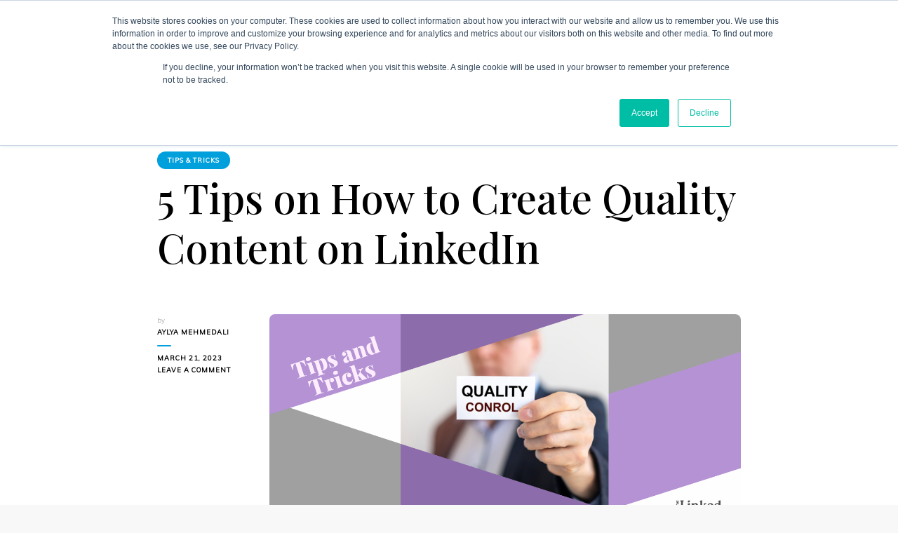

--- FILE ---
content_type: text/html; charset=UTF-8
request_url: https://thelinkedblog.com/2023/5-tips-on-how-to-create-quality-content-on-linkedin-2166/
body_size: 23282
content:
    <!DOCTYPE html>
    <html lang="en-US">
    <head itemscope itemtype="http://schema.org/WebSite">
	    <meta charset="UTF-8">
    <meta name="viewport" content="width=device-width, initial-scale=1">
    <link rel="profile" href="http://gmpg.org/xfn/11">
    <title>5 Tips on How to Create Quality Content on LinkedIn &#8211; The Linked Blog</title>
<meta name='robots' content='max-image-preview:large' />

<!-- Google Tag Manager by PYS -->
    <script data-cfasync="false" data-pagespeed-no-defer>
	    window.dataLayerPYS = window.dataLayerPYS || [];
	</script>
<!-- End Google Tag Manager by PYS --><script type='application/javascript'  id='pys-version-script'>console.log('PixelYourSite Free version 11.1.5.2');</script>
<link rel='dns-prefetch' href='//js.hs-scripts.com' />
<link rel='dns-prefetch' href='//js.hsforms.net' />
<link rel='dns-prefetch' href='//www.googletagmanager.com' />
<link rel='dns-prefetch' href='//stats.wp.com' />
<link rel='dns-prefetch' href='//fonts.googleapis.com' />
<link rel='preconnect' href='//c0.wp.com' />
<link rel="alternate" type="application/rss+xml" title="The Linked Blog &raquo; Feed" href="https://thelinkedblog.com/feed/" />
<link rel="alternate" type="application/rss+xml" title="The Linked Blog &raquo; Comments Feed" href="https://thelinkedblog.com/comments/feed/" />
<link rel="alternate" type="application/rss+xml" title="The Linked Blog &raquo; 5 Tips on How to Create Quality Content on LinkedIn Comments Feed" href="https://thelinkedblog.com/2023/5-tips-on-how-to-create-quality-content-on-linkedin-2166/feed/" />
<script type="text/javascript">
/* <![CDATA[ */
window._wpemojiSettings = {"baseUrl":"https:\/\/s.w.org\/images\/core\/emoji\/15.0.3\/72x72\/","ext":".png","svgUrl":"https:\/\/s.w.org\/images\/core\/emoji\/15.0.3\/svg\/","svgExt":".svg","source":{"concatemoji":"https:\/\/thelinkedblog.com\/wp-includes\/js\/wp-emoji-release.min.js?ver=6.6.4"}};
/*! This file is auto-generated */
!function(i,n){var o,s,e;function c(e){try{var t={supportTests:e,timestamp:(new Date).valueOf()};sessionStorage.setItem(o,JSON.stringify(t))}catch(e){}}function p(e,t,n){e.clearRect(0,0,e.canvas.width,e.canvas.height),e.fillText(t,0,0);var t=new Uint32Array(e.getImageData(0,0,e.canvas.width,e.canvas.height).data),r=(e.clearRect(0,0,e.canvas.width,e.canvas.height),e.fillText(n,0,0),new Uint32Array(e.getImageData(0,0,e.canvas.width,e.canvas.height).data));return t.every(function(e,t){return e===r[t]})}function u(e,t,n){switch(t){case"flag":return n(e,"\ud83c\udff3\ufe0f\u200d\u26a7\ufe0f","\ud83c\udff3\ufe0f\u200b\u26a7\ufe0f")?!1:!n(e,"\ud83c\uddfa\ud83c\uddf3","\ud83c\uddfa\u200b\ud83c\uddf3")&&!n(e,"\ud83c\udff4\udb40\udc67\udb40\udc62\udb40\udc65\udb40\udc6e\udb40\udc67\udb40\udc7f","\ud83c\udff4\u200b\udb40\udc67\u200b\udb40\udc62\u200b\udb40\udc65\u200b\udb40\udc6e\u200b\udb40\udc67\u200b\udb40\udc7f");case"emoji":return!n(e,"\ud83d\udc26\u200d\u2b1b","\ud83d\udc26\u200b\u2b1b")}return!1}function f(e,t,n){var r="undefined"!=typeof WorkerGlobalScope&&self instanceof WorkerGlobalScope?new OffscreenCanvas(300,150):i.createElement("canvas"),a=r.getContext("2d",{willReadFrequently:!0}),o=(a.textBaseline="top",a.font="600 32px Arial",{});return e.forEach(function(e){o[e]=t(a,e,n)}),o}function t(e){var t=i.createElement("script");t.src=e,t.defer=!0,i.head.appendChild(t)}"undefined"!=typeof Promise&&(o="wpEmojiSettingsSupports",s=["flag","emoji"],n.supports={everything:!0,everythingExceptFlag:!0},e=new Promise(function(e){i.addEventListener("DOMContentLoaded",e,{once:!0})}),new Promise(function(t){var n=function(){try{var e=JSON.parse(sessionStorage.getItem(o));if("object"==typeof e&&"number"==typeof e.timestamp&&(new Date).valueOf()<e.timestamp+604800&&"object"==typeof e.supportTests)return e.supportTests}catch(e){}return null}();if(!n){if("undefined"!=typeof Worker&&"undefined"!=typeof OffscreenCanvas&&"undefined"!=typeof URL&&URL.createObjectURL&&"undefined"!=typeof Blob)try{var e="postMessage("+f.toString()+"("+[JSON.stringify(s),u.toString(),p.toString()].join(",")+"));",r=new Blob([e],{type:"text/javascript"}),a=new Worker(URL.createObjectURL(r),{name:"wpTestEmojiSupports"});return void(a.onmessage=function(e){c(n=e.data),a.terminate(),t(n)})}catch(e){}c(n=f(s,u,p))}t(n)}).then(function(e){for(var t in e)n.supports[t]=e[t],n.supports.everything=n.supports.everything&&n.supports[t],"flag"!==t&&(n.supports.everythingExceptFlag=n.supports.everythingExceptFlag&&n.supports[t]);n.supports.everythingExceptFlag=n.supports.everythingExceptFlag&&!n.supports.flag,n.DOMReady=!1,n.readyCallback=function(){n.DOMReady=!0}}).then(function(){return e}).then(function(){var e;n.supports.everything||(n.readyCallback(),(e=n.source||{}).concatemoji?t(e.concatemoji):e.wpemoji&&e.twemoji&&(t(e.twemoji),t(e.wpemoji)))}))}((window,document),window._wpemojiSettings);
/* ]]> */
</script>
<style id='wp-emoji-styles-inline-css' type='text/css'>

	img.wp-smiley, img.emoji {
		display: inline !important;
		border: none !important;
		box-shadow: none !important;
		height: 1em !important;
		width: 1em !important;
		margin: 0 0.07em !important;
		vertical-align: -0.1em !important;
		background: none !important;
		padding: 0 !important;
	}
</style>
<link rel='stylesheet' id='wp-block-library-css' href='https://c0.wp.com/c/6.6.4/wp-includes/css/dist/block-library/style.min.css' type='text/css' media='all' />
<link rel='stylesheet' id='wp-components-css' href='https://c0.wp.com/c/6.6.4/wp-includes/css/dist/components/style.min.css' type='text/css' media='all' />
<link rel='stylesheet' id='wp-preferences-css' href='https://c0.wp.com/c/6.6.4/wp-includes/css/dist/preferences/style.min.css' type='text/css' media='all' />
<link rel='stylesheet' id='wp-block-editor-css' href='https://c0.wp.com/c/6.6.4/wp-includes/css/dist/block-editor/style.min.css' type='text/css' media='all' />
<link rel='stylesheet' id='popup-maker-block-library-style-css' href='https://thelinkedblog.com/wp-content/plugins/popup-maker/dist/packages/block-library-style.css?ver=dbea705cfafe089d65f1' type='text/css' media='all' />
<link rel='stylesheet' id='mediaelement-css' href='https://c0.wp.com/c/6.6.4/wp-includes/js/mediaelement/mediaelementplayer-legacy.min.css' type='text/css' media='all' />
<link rel='stylesheet' id='wp-mediaelement-css' href='https://c0.wp.com/c/6.6.4/wp-includes/js/mediaelement/wp-mediaelement.min.css' type='text/css' media='all' />
<style id='jetpack-sharing-buttons-style-inline-css' type='text/css'>
.jetpack-sharing-buttons__services-list{display:flex;flex-direction:row;flex-wrap:wrap;gap:0;list-style-type:none;margin:5px;padding:0}.jetpack-sharing-buttons__services-list.has-small-icon-size{font-size:12px}.jetpack-sharing-buttons__services-list.has-normal-icon-size{font-size:16px}.jetpack-sharing-buttons__services-list.has-large-icon-size{font-size:24px}.jetpack-sharing-buttons__services-list.has-huge-icon-size{font-size:36px}@media print{.jetpack-sharing-buttons__services-list{display:none!important}}.editor-styles-wrapper .wp-block-jetpack-sharing-buttons{gap:0;padding-inline-start:0}ul.jetpack-sharing-buttons__services-list.has-background{padding:1.25em 2.375em}
</style>
<style id='classic-theme-styles-inline-css' type='text/css'>
/*! This file is auto-generated */
.wp-block-button__link{color:#fff;background-color:#32373c;border-radius:9999px;box-shadow:none;text-decoration:none;padding:calc(.667em + 2px) calc(1.333em + 2px);font-size:1.125em}.wp-block-file__button{background:#32373c;color:#fff;text-decoration:none}
</style>
<style id='global-styles-inline-css' type='text/css'>
:root{--wp--preset--aspect-ratio--square: 1;--wp--preset--aspect-ratio--4-3: 4/3;--wp--preset--aspect-ratio--3-4: 3/4;--wp--preset--aspect-ratio--3-2: 3/2;--wp--preset--aspect-ratio--2-3: 2/3;--wp--preset--aspect-ratio--16-9: 16/9;--wp--preset--aspect-ratio--9-16: 9/16;--wp--preset--color--black: #000000;--wp--preset--color--cyan-bluish-gray: #abb8c3;--wp--preset--color--white: #ffffff;--wp--preset--color--pale-pink: #f78da7;--wp--preset--color--vivid-red: #cf2e2e;--wp--preset--color--luminous-vivid-orange: #ff6900;--wp--preset--color--luminous-vivid-amber: #fcb900;--wp--preset--color--light-green-cyan: #7bdcb5;--wp--preset--color--vivid-green-cyan: #00d084;--wp--preset--color--pale-cyan-blue: #8ed1fc;--wp--preset--color--vivid-cyan-blue: #0693e3;--wp--preset--color--vivid-purple: #9b51e0;--wp--preset--gradient--vivid-cyan-blue-to-vivid-purple: linear-gradient(135deg,rgba(6,147,227,1) 0%,rgb(155,81,224) 100%);--wp--preset--gradient--light-green-cyan-to-vivid-green-cyan: linear-gradient(135deg,rgb(122,220,180) 0%,rgb(0,208,130) 100%);--wp--preset--gradient--luminous-vivid-amber-to-luminous-vivid-orange: linear-gradient(135deg,rgba(252,185,0,1) 0%,rgba(255,105,0,1) 100%);--wp--preset--gradient--luminous-vivid-orange-to-vivid-red: linear-gradient(135deg,rgba(255,105,0,1) 0%,rgb(207,46,46) 100%);--wp--preset--gradient--very-light-gray-to-cyan-bluish-gray: linear-gradient(135deg,rgb(238,238,238) 0%,rgb(169,184,195) 100%);--wp--preset--gradient--cool-to-warm-spectrum: linear-gradient(135deg,rgb(74,234,220) 0%,rgb(151,120,209) 20%,rgb(207,42,186) 40%,rgb(238,44,130) 60%,rgb(251,105,98) 80%,rgb(254,248,76) 100%);--wp--preset--gradient--blush-light-purple: linear-gradient(135deg,rgb(255,206,236) 0%,rgb(152,150,240) 100%);--wp--preset--gradient--blush-bordeaux: linear-gradient(135deg,rgb(254,205,165) 0%,rgb(254,45,45) 50%,rgb(107,0,62) 100%);--wp--preset--gradient--luminous-dusk: linear-gradient(135deg,rgb(255,203,112) 0%,rgb(199,81,192) 50%,rgb(65,88,208) 100%);--wp--preset--gradient--pale-ocean: linear-gradient(135deg,rgb(255,245,203) 0%,rgb(182,227,212) 50%,rgb(51,167,181) 100%);--wp--preset--gradient--electric-grass: linear-gradient(135deg,rgb(202,248,128) 0%,rgb(113,206,126) 100%);--wp--preset--gradient--midnight: linear-gradient(135deg,rgb(2,3,129) 0%,rgb(40,116,252) 100%);--wp--preset--font-size--small: 13px;--wp--preset--font-size--medium: 20px;--wp--preset--font-size--large: 36px;--wp--preset--font-size--x-large: 42px;--wp--preset--spacing--20: 0.44rem;--wp--preset--spacing--30: 0.67rem;--wp--preset--spacing--40: 1rem;--wp--preset--spacing--50: 1.5rem;--wp--preset--spacing--60: 2.25rem;--wp--preset--spacing--70: 3.38rem;--wp--preset--spacing--80: 5.06rem;--wp--preset--shadow--natural: 6px 6px 9px rgba(0, 0, 0, 0.2);--wp--preset--shadow--deep: 12px 12px 50px rgba(0, 0, 0, 0.4);--wp--preset--shadow--sharp: 6px 6px 0px rgba(0, 0, 0, 0.2);--wp--preset--shadow--outlined: 6px 6px 0px -3px rgba(255, 255, 255, 1), 6px 6px rgba(0, 0, 0, 1);--wp--preset--shadow--crisp: 6px 6px 0px rgba(0, 0, 0, 1);}:where(.is-layout-flex){gap: 0.5em;}:where(.is-layout-grid){gap: 0.5em;}body .is-layout-flex{display: flex;}.is-layout-flex{flex-wrap: wrap;align-items: center;}.is-layout-flex > :is(*, div){margin: 0;}body .is-layout-grid{display: grid;}.is-layout-grid > :is(*, div){margin: 0;}:where(.wp-block-columns.is-layout-flex){gap: 2em;}:where(.wp-block-columns.is-layout-grid){gap: 2em;}:where(.wp-block-post-template.is-layout-flex){gap: 1.25em;}:where(.wp-block-post-template.is-layout-grid){gap: 1.25em;}.has-black-color{color: var(--wp--preset--color--black) !important;}.has-cyan-bluish-gray-color{color: var(--wp--preset--color--cyan-bluish-gray) !important;}.has-white-color{color: var(--wp--preset--color--white) !important;}.has-pale-pink-color{color: var(--wp--preset--color--pale-pink) !important;}.has-vivid-red-color{color: var(--wp--preset--color--vivid-red) !important;}.has-luminous-vivid-orange-color{color: var(--wp--preset--color--luminous-vivid-orange) !important;}.has-luminous-vivid-amber-color{color: var(--wp--preset--color--luminous-vivid-amber) !important;}.has-light-green-cyan-color{color: var(--wp--preset--color--light-green-cyan) !important;}.has-vivid-green-cyan-color{color: var(--wp--preset--color--vivid-green-cyan) !important;}.has-pale-cyan-blue-color{color: var(--wp--preset--color--pale-cyan-blue) !important;}.has-vivid-cyan-blue-color{color: var(--wp--preset--color--vivid-cyan-blue) !important;}.has-vivid-purple-color{color: var(--wp--preset--color--vivid-purple) !important;}.has-black-background-color{background-color: var(--wp--preset--color--black) !important;}.has-cyan-bluish-gray-background-color{background-color: var(--wp--preset--color--cyan-bluish-gray) !important;}.has-white-background-color{background-color: var(--wp--preset--color--white) !important;}.has-pale-pink-background-color{background-color: var(--wp--preset--color--pale-pink) !important;}.has-vivid-red-background-color{background-color: var(--wp--preset--color--vivid-red) !important;}.has-luminous-vivid-orange-background-color{background-color: var(--wp--preset--color--luminous-vivid-orange) !important;}.has-luminous-vivid-amber-background-color{background-color: var(--wp--preset--color--luminous-vivid-amber) !important;}.has-light-green-cyan-background-color{background-color: var(--wp--preset--color--light-green-cyan) !important;}.has-vivid-green-cyan-background-color{background-color: var(--wp--preset--color--vivid-green-cyan) !important;}.has-pale-cyan-blue-background-color{background-color: var(--wp--preset--color--pale-cyan-blue) !important;}.has-vivid-cyan-blue-background-color{background-color: var(--wp--preset--color--vivid-cyan-blue) !important;}.has-vivid-purple-background-color{background-color: var(--wp--preset--color--vivid-purple) !important;}.has-black-border-color{border-color: var(--wp--preset--color--black) !important;}.has-cyan-bluish-gray-border-color{border-color: var(--wp--preset--color--cyan-bluish-gray) !important;}.has-white-border-color{border-color: var(--wp--preset--color--white) !important;}.has-pale-pink-border-color{border-color: var(--wp--preset--color--pale-pink) !important;}.has-vivid-red-border-color{border-color: var(--wp--preset--color--vivid-red) !important;}.has-luminous-vivid-orange-border-color{border-color: var(--wp--preset--color--luminous-vivid-orange) !important;}.has-luminous-vivid-amber-border-color{border-color: var(--wp--preset--color--luminous-vivid-amber) !important;}.has-light-green-cyan-border-color{border-color: var(--wp--preset--color--light-green-cyan) !important;}.has-vivid-green-cyan-border-color{border-color: var(--wp--preset--color--vivid-green-cyan) !important;}.has-pale-cyan-blue-border-color{border-color: var(--wp--preset--color--pale-cyan-blue) !important;}.has-vivid-cyan-blue-border-color{border-color: var(--wp--preset--color--vivid-cyan-blue) !important;}.has-vivid-purple-border-color{border-color: var(--wp--preset--color--vivid-purple) !important;}.has-vivid-cyan-blue-to-vivid-purple-gradient-background{background: var(--wp--preset--gradient--vivid-cyan-blue-to-vivid-purple) !important;}.has-light-green-cyan-to-vivid-green-cyan-gradient-background{background: var(--wp--preset--gradient--light-green-cyan-to-vivid-green-cyan) !important;}.has-luminous-vivid-amber-to-luminous-vivid-orange-gradient-background{background: var(--wp--preset--gradient--luminous-vivid-amber-to-luminous-vivid-orange) !important;}.has-luminous-vivid-orange-to-vivid-red-gradient-background{background: var(--wp--preset--gradient--luminous-vivid-orange-to-vivid-red) !important;}.has-very-light-gray-to-cyan-bluish-gray-gradient-background{background: var(--wp--preset--gradient--very-light-gray-to-cyan-bluish-gray) !important;}.has-cool-to-warm-spectrum-gradient-background{background: var(--wp--preset--gradient--cool-to-warm-spectrum) !important;}.has-blush-light-purple-gradient-background{background: var(--wp--preset--gradient--blush-light-purple) !important;}.has-blush-bordeaux-gradient-background{background: var(--wp--preset--gradient--blush-bordeaux) !important;}.has-luminous-dusk-gradient-background{background: var(--wp--preset--gradient--luminous-dusk) !important;}.has-pale-ocean-gradient-background{background: var(--wp--preset--gradient--pale-ocean) !important;}.has-electric-grass-gradient-background{background: var(--wp--preset--gradient--electric-grass) !important;}.has-midnight-gradient-background{background: var(--wp--preset--gradient--midnight) !important;}.has-small-font-size{font-size: var(--wp--preset--font-size--small) !important;}.has-medium-font-size{font-size: var(--wp--preset--font-size--medium) !important;}.has-large-font-size{font-size: var(--wp--preset--font-size--large) !important;}.has-x-large-font-size{font-size: var(--wp--preset--font-size--x-large) !important;}
:where(.wp-block-post-template.is-layout-flex){gap: 1.25em;}:where(.wp-block-post-template.is-layout-grid){gap: 1.25em;}
:where(.wp-block-columns.is-layout-flex){gap: 2em;}:where(.wp-block-columns.is-layout-grid){gap: 2em;}
:root :where(.wp-block-pullquote){font-size: 1.5em;line-height: 1.6;}
</style>
<link rel='stylesheet' id='blossomthemes-toolkit-css' href='https://thelinkedblog.com/wp-content/plugins/blossomthemes-toolkit/public/css/blossomthemes-toolkit-public.min.css?ver=2.2.7' type='text/css' media='all' />
<link rel='stylesheet' id='twenty20-css' href='https://thelinkedblog.com/wp-content/plugins/twenty20/assets/css/twenty20.css?ver=2.0.4' type='text/css' media='all' />
<link rel='stylesheet' id='ppress-frontend-css' href='https://thelinkedblog.com/wp-content/plugins/wp-user-avatar/assets/css/frontend.min.css?ver=4.10.1' type='text/css' media='all' />
<link rel='stylesheet' id='ppress-flatpickr-css' href='https://thelinkedblog.com/wp-content/plugins/wp-user-avatar/assets/flatpickr/flatpickr.min.css?ver=4.10.1' type='text/css' media='all' />
<link rel='stylesheet' id='ppress-select2-css' href='https://thelinkedblog.com/wp-content/plugins/wp-user-avatar/assets/select2/select2.min.css?ver=6.6.4' type='text/css' media='all' />
<link rel='stylesheet' id='owl-carousel-css' href='https://thelinkedblog.com/wp-content/themes/blossom-pin/css/owl.carousel.min.css?ver=2.2.1' type='text/css' media='all' />
<link rel='stylesheet' id='blossom-pin-google-fonts-css' href='https://fonts.googleapis.com/css?family=Muli%7CPlayfair+Display%3Aregular%2C500%2C600%2C700%2C800%2C900%2Citalic%2C500italic%2C600italic%2C700italic%2C800italic%2C900italic%7CPlayfair+Display+SC%3Aregular' type='text/css' media='all' />
<link rel='stylesheet' id='blossom-pinit-parent-style-css' href='https://thelinkedblog.com/wp-content/themes/blossom-pin/style.css?ver=6.6.4' type='text/css' media='all' />
<link rel='stylesheet' id='blossom-pin-css' href='https://thelinkedblog.com/wp-content/themes/blossom-pinit/style.css?ver=1.0.5' type='text/css' media='all' />
<style id='blossom-pin-inline-css' type='text/css'>

    
    /*Typography*/

    body,
    button,
    input,
    select,
    optgroup,
    textarea,
    .woocommerce div.product .woocommerce-tabs .panel{
        font-family : Muli;
        font-size   : 17px;        
    }
    
    .site-header .site-branding .site-title,
    .single-header .site-branding .site-title,
    .mobile-header .mobile-site-header .site-branding .site-title{
        font-family : Playfair Display SC;
        font-weight : 400;
        font-style  : normal;
    }

    .newsletter-section .blossomthemes-email-newsletter-wrapper .text-holder h3,
    .newsletter-section .blossomthemes-email-newsletter-wrapper.bg-img .text-holder h3,
    .single .navigation .post-title,
    .woocommerce div.product .woocommerce-tabs .panel h2,
    .woocommerce div.product .product_title,
    #primary .post .entry-content blockquote cite, 
    #primary .page .entry-content blockquote cite{
        font-family : Muli;
    }
    
    /*Color Scheme*/
    a, 
    .main-navigation ul li a:hover,
    .main-navigation ul .current-menu-item > a,
    .main-navigation ul li:hover > a, 
    .site-header .site-branding .site-title a:hover, 
    .site-header .social-networks ul li a:hover, 
    .banner-slider .item .text-holder .entry-title a:hover, 
    .blog #primary .post .entry-header .entry-title a:hover, 
    .blog #primary .post .entry-footer .read-more:hover, 
    .blog #primary .post .entry-footer .edit-link a:hover, 
    .blog #primary .post .bottom .posted-on a:hover, 
    .newsletter-section .social-networks ul li a:hover, 
    .instagram-section .profile-link:hover, 
    .search #primary .search-post .entry-header .entry-title a:hover,
     .archive #primary .post .entry-header .entry-title a:hover, 
     .search #primary .search-post .entry-footer .posted-on a:hover,
     .archive #primary .post .entry-footer .posted-on a:hover, 
     .single #primary .post .holder .meta-info .entry-meta a:hover, 
    .single-header .site-branding .site-title a:hover, 
    .single-header .social-networks ul li a:hover, 
    .comments-area .comment-body .text-holder .top .comment-metadata a:hover, 
    .comments-area .comment-body .text-holder .reply a:hover, 
    .recommended-post .post .entry-header .entry-title a:hover, 
    .error-wrapper .error-holder h3, 
    .widget_bttk_popular_post ul li .entry-header .entry-title a:hover,
     .widget_bttk_pro_recent_post ul li .entry-header .entry-title a:hover, 
     .widget_bttk_popular_post ul li .entry-header .entry-meta a:hover,
     .widget_bttk_pro_recent_post ul li .entry-header .entry-meta a:hover,
     .widget_bttk_popular_post .style-two li .entry-header .cat-links a:hover,
     .widget_bttk_pro_recent_post .style-two li .entry-header .cat-links a:hover,
     .widget_bttk_popular_post .style-three li .entry-header .cat-links a:hover,
     .widget_bttk_pro_recent_post .style-three li .entry-header .cat-links a:hover, 
     .widget_recent_entries ul li:before, 
     .widget_recent_entries ul li a:hover, 
    .widget_recent_comments ul li:before, 
    .widget_bttk_posts_category_slider_widget .carousel-title .cat-links a:hover, 
    .widget_bttk_posts_category_slider_widget .carousel-title .title a:hover, 
    .site-footer .footer-b .footer-nav ul li a:hover, 
    .single .navigation a:hover .post-title, 
    .page-template-blossom-portfolio .portfolio-holder .portfolio-sorting .is-checked, 
    .portfolio-item a:hover, 
    .single-blossom-portfolio .post-navigation .nav-previous a:hover,
     .single-blossom-portfolio .post-navigation .nav-next a:hover, 
     .mobile-header .mobile-site-header .site-branding .site-title a:hover, 
    .mobile-menu .main-navigation ul li:hover svg, 
    .main-navigation ul ul li a:hover, 
    .main-navigation ul ul li:hover > a, 
    .main-navigation ul ul .current-menu-item > a, 
    .main-navigation ul ul .current-menu-ancestor > a, 
    .main-navigation ul ul .current_page_item > a, 
    .main-navigation ul ul .current_page_ancestor > a, 
    .mobile-menu .main-navigation ul ul li a:hover,
    .mobile-menu .main-navigation ul ul li:hover > a, 
    .mobile-menu .social-networks ul li a:hover, 
    .site-main .blossom-portfolio .entry-title a:hover, 
    .site-main .blossom-portfolio .entry-footer .posted-on a:hover, 
    #crumbs a:hover, #crumbs .current a,
    .underline .entry-content a:hover{
        color: #00a0dc;
    }

    .blog #primary .post .entry-header .category a,
    .widget .widget-title::after,
    .widget_bttk_custom_categories ul li a:hover .post-count,
    .widget_blossomtheme_companion_cta_widget .text-holder .button-wrap .btn-cta,
    .widget_blossomtheme_featured_page_widget .text-holder .btn-readmore:hover,
    .widget_bttk_icon_text_widget .text-holder .btn-readmore:hover,
    .widget_bttk_image_text_widget ul li .btn-readmore:hover,
    .newsletter-section,
    .single .post-entry-header .category a,
    .single #primary .post .holder .meta-info .entry-meta .byline:after,
    .recommended-post .post .entry-header .category a,
    .search #primary .search-post .entry-header .category a,
    .archive #primary .post .entry-header .category a,
    .banner-slider .item .text-holder .category a,
    .back-to-top,
    .single-header .progress-bar,
    .widget_bttk_author_bio .readmore:hover,
    .banner-layout-two .text-holder .category a, 
    .banner-layout-two .text-holder .category span,
    .banner-layout-two .item,
    .banner .banner-caption .banner-link:hover,
    .banner-slider .item{
        background: #00a0dc;
    }

    .blog #primary .post .entry-footer .read-more:hover,
    .blog #primary .post .entry-footer .edit-link a:hover{
        border-bottom-color: #00a0dc;
        color: #00a0dc;
    }

    button:hover,
    input[type="button"]:hover,
    input[type="reset"]:hover,
    input[type="submit"]:hover,
    .error-wrapper .error-holder .btn-home a:hover,
    .posts-navigation .nav-next:hover,
    .posts-navigation .nav-previous:hover{
        background: #00a0dc;
        border-color: #00a0dc;
    }

    .blog #primary .post .entry-header .entry-title a, 
    .banner-layout-two .text-holder .entry-title a,
    .banner-slider .item .text-holder .entry-title a{
        background-image: linear-gradient(180deg, transparent 95%,  #00a0dc 0);
    }

    @media screen and (max-width: 1024px) {
        .main-navigation ul ul li a:hover, 
        .main-navigation ul ul li:hover > a, 
        .main-navigation ul ul .current-menu-item > a, 
        .main-navigation ul ul .current-menu-ancestor > a, 
        .main-navigation ul ul .current_page_item > a, 
        .main-navigation ul ul .current_page_ancestor > a {
            color: #00a0dc !important;
        }
    }

    /*Typography*/
    .banner-slider .item .text-holder .entry-title,
    .blog #primary .post .entry-header .entry-title,
    .widget_bttk_popular_post ul li .entry-header .entry-title,
    .widget_bttk_pro_recent_post ul li .entry-header .entry-title,
    .blossomthemes-email-newsletter-wrapper.bg-img .text-holder h3,
    .widget_recent_entries ul li a,
    .widget_bttk_posts_category_slider_widget .carousel-title .title,
    .widget_recent_comments ul li a,
    .single .post-entry-header .entry-title,
    .recommended-post .post .entry-header .entry-title,
    #primary .post .entry-content .pull-left,
    #primary .page .entry-content .pull-left,
    #primary .post .entry-content .pull-right,
    #primary .page .entry-content .pull-right,
    .single-header .title-holder .post-title,
    .search #primary .search-post .entry-header .entry-title,
    .archive #primary .post .entry-header .entry-title,
    .banner-layout-two .text-holder .entry-title,
    .single-blossom-portfolio .post-navigation .nav-previous, 
    .single-blossom-portfolio .post-navigation .nav-next,
    #primary .post .entry-content blockquote, 
    #primary .page .entry-content blockquote,
    .banner .banner-caption .banner-title{
        font-family : Playfair Display;
    }
</style>
<link rel='stylesheet' id='tablepress-default-css' href='https://thelinkedblog.com/wp-content/plugins/tablepress/css/build/default.css?ver=2.1.2' type='text/css' media='all' />
<link rel='stylesheet' id='popup-maker-site-css' href='//thelinkedblog.com/wp-content/uploads/pum/pum-site-styles.css?generated=1761918780&#038;ver=1.21.5' type='text/css' media='all' />
<link rel='stylesheet' id='sharedaddy-css' href='https://c0.wp.com/p/jetpack/14.5/modules/sharedaddy/sharing.css' type='text/css' media='all' />
<link rel='stylesheet' id='social-logos-css' href='https://c0.wp.com/p/jetpack/14.5/_inc/social-logos/social-logos.min.css' type='text/css' media='all' />
<script type="text/javascript" src="https://c0.wp.com/c/6.6.4/wp-includes/js/jquery/jquery.min.js" id="jquery-core-js"></script>
<script type="text/javascript" src="https://c0.wp.com/c/6.6.4/wp-includes/js/jquery/jquery-migrate.min.js" id="jquery-migrate-js"></script>
<script type="text/javascript" src="https://thelinkedblog.com/wp-content/plugins/automate-hub-free-by-sperse-io/assets/js/tracking-info.js?ver=6.6.4" id="awp-tracking-script-js"></script>
<script type="text/javascript" src="https://thelinkedblog.com/wp-content/plugins/wp-user-avatar/assets/flatpickr/flatpickr.min.js?ver=4.10.1" id="ppress-flatpickr-js"></script>
<script type="text/javascript" src="https://thelinkedblog.com/wp-content/plugins/wp-user-avatar/assets/select2/select2.min.js?ver=4.10.1" id="ppress-select2-js"></script>
<script type="text/javascript" src="https://thelinkedblog.com/wp-content/plugins/pixelyoursite/dist/scripts/jquery.bind-first-0.2.3.min.js?ver=0.2.3" id="jquery-bind-first-js"></script>
<script type="text/javascript" src="https://thelinkedblog.com/wp-content/plugins/pixelyoursite/dist/scripts/js.cookie-2.1.3.min.js?ver=2.1.3" id="js-cookie-pys-js"></script>
<script type="text/javascript" src="https://thelinkedblog.com/wp-content/plugins/pixelyoursite/dist/scripts/tld.min.js?ver=2.3.1" id="js-tld-js"></script>
<script type="text/javascript" id="pys-js-extra">
/* <![CDATA[ */
var pysOptions = {"staticEvents":{"facebook":{"init_event":[{"delay":0,"type":"static","ajaxFire":false,"name":"PageView","pixelIds":["726475968125789"],"eventID":"651a90fd-27ed-4faa-9d2b-bf96ee5a1acf","params":{"post_category":"Tips & Tricks","page_title":"5 Tips on How to Create Quality Content on LinkedIn","post_type":"post","post_id":2166,"plugin":"PixelYourSite","user_role":"guest","event_url":"thelinkedblog.com\/2023\/5-tips-on-how-to-create-quality-content-on-linkedin-2166\/"},"e_id":"init_event","ids":[],"hasTimeWindow":false,"timeWindow":0,"woo_order":"","edd_order":""}]}},"dynamicEvents":{"automatic_event_form":{"facebook":{"delay":0,"type":"dyn","name":"Form","pixelIds":["726475968125789"],"eventID":"67b95f43-6b34-45de-ba6b-e3226ca5cf6c","params":{"page_title":"5 Tips on How to Create Quality Content on LinkedIn","post_type":"post","post_id":2166,"plugin":"PixelYourSite","user_role":"guest","event_url":"thelinkedblog.com\/2023\/5-tips-on-how-to-create-quality-content-on-linkedin-2166\/"},"e_id":"automatic_event_form","ids":[],"hasTimeWindow":false,"timeWindow":0,"woo_order":"","edd_order":""}},"automatic_event_download":{"facebook":{"delay":0,"type":"dyn","name":"Download","extensions":["","doc","exe","js","pdf","ppt","tgz","zip","xls"],"pixelIds":["726475968125789"],"eventID":"64385c52-9ebe-4543-af33-165cbba48487","params":{"page_title":"5 Tips on How to Create Quality Content on LinkedIn","post_type":"post","post_id":2166,"plugin":"PixelYourSite","user_role":"guest","event_url":"thelinkedblog.com\/2023\/5-tips-on-how-to-create-quality-content-on-linkedin-2166\/"},"e_id":"automatic_event_download","ids":[],"hasTimeWindow":false,"timeWindow":0,"woo_order":"","edd_order":""}},"automatic_event_comment":{"facebook":{"delay":0,"type":"dyn","name":"Comment","pixelIds":["726475968125789"],"eventID":"13a0ae67-2dd8-40fa-a394-5efdc588c489","params":{"page_title":"5 Tips on How to Create Quality Content on LinkedIn","post_type":"post","post_id":2166,"plugin":"PixelYourSite","user_role":"guest","event_url":"thelinkedblog.com\/2023\/5-tips-on-how-to-create-quality-content-on-linkedin-2166\/"},"e_id":"automatic_event_comment","ids":[],"hasTimeWindow":false,"timeWindow":0,"woo_order":"","edd_order":""}}},"triggerEvents":[],"triggerEventTypes":[],"facebook":{"pixelIds":["726475968125789"],"advancedMatching":[],"advancedMatchingEnabled":false,"removeMetadata":false,"wooVariableAsSimple":false,"serverApiEnabled":false,"wooCRSendFromServer":false,"send_external_id":null,"enabled_medical":false,"do_not_track_medical_param":["event_url","post_title","page_title","landing_page","content_name","categories","category_name","tags"],"meta_ldu":false},"ga":{"trackingIds":["UA-125074745-6"],"commentEventEnabled":true,"downloadEnabled":true,"formEventEnabled":true,"crossDomainEnabled":false,"crossDomainAcceptIncoming":false,"crossDomainDomains":[],"isDebugEnabled":[],"serverContainerUrls":{"UA-125074745-6":{"enable_server_container":"","server_container_url":"","transport_url":""}},"additionalConfig":{"UA-125074745-6":{"first_party_collection":true}},"disableAdvertisingFeatures":false,"disableAdvertisingPersonalization":false,"wooVariableAsSimple":true,"custom_page_view_event":false},"debug":"","siteUrl":"https:\/\/thelinkedblog.com","ajaxUrl":"https:\/\/thelinkedblog.com\/wp-admin\/admin-ajax.php","ajax_event":"10b4e0d447","enable_remove_download_url_param":"1","cookie_duration":"7","last_visit_duration":"60","enable_success_send_form":"","ajaxForServerEvent":"1","ajaxForServerStaticEvent":"1","useSendBeacon":"1","send_external_id":"1","external_id_expire":"180","track_cookie_for_subdomains":"1","google_consent_mode":"1","gdpr":{"ajax_enabled":false,"all_disabled_by_api":false,"facebook_disabled_by_api":false,"analytics_disabled_by_api":false,"google_ads_disabled_by_api":false,"pinterest_disabled_by_api":false,"bing_disabled_by_api":false,"reddit_disabled_by_api":false,"externalID_disabled_by_api":false,"facebook_prior_consent_enabled":true,"analytics_prior_consent_enabled":true,"google_ads_prior_consent_enabled":null,"pinterest_prior_consent_enabled":true,"bing_prior_consent_enabled":true,"cookiebot_integration_enabled":false,"cookiebot_facebook_consent_category":"marketing","cookiebot_analytics_consent_category":"statistics","cookiebot_tiktok_consent_category":"marketing","cookiebot_google_ads_consent_category":"marketing","cookiebot_pinterest_consent_category":"marketing","cookiebot_bing_consent_category":"marketing","consent_magic_integration_enabled":false,"real_cookie_banner_integration_enabled":false,"cookie_notice_integration_enabled":false,"cookie_law_info_integration_enabled":false,"analytics_storage":{"enabled":true,"value":"granted","filter":false},"ad_storage":{"enabled":true,"value":"granted","filter":false},"ad_user_data":{"enabled":true,"value":"granted","filter":false},"ad_personalization":{"enabled":true,"value":"granted","filter":false}},"cookie":{"disabled_all_cookie":false,"disabled_start_session_cookie":false,"disabled_advanced_form_data_cookie":false,"disabled_landing_page_cookie":false,"disabled_first_visit_cookie":false,"disabled_trafficsource_cookie":false,"disabled_utmTerms_cookie":false,"disabled_utmId_cookie":false},"tracking_analytics":{"TrafficSource":"direct","TrafficLanding":"undefined","TrafficUtms":[],"TrafficUtmsId":[]},"GATags":{"ga_datalayer_type":"default","ga_datalayer_name":"dataLayerPYS"},"woo":{"enabled":false},"edd":{"enabled":false},"cache_bypass":"1768682849"};
/* ]]> */
</script>
<script type="text/javascript" src="https://thelinkedblog.com/wp-content/plugins/pixelyoursite/dist/scripts/public.js?ver=11.1.5.2" id="pys-js"></script>

<!-- Google tag (gtag.js) snippet added by Site Kit -->
<!-- Google Analytics snippet added by Site Kit -->
<script type="text/javascript" src="https://www.googletagmanager.com/gtag/js?id=GT-KFT2PSV&l=dataLayerPYS" id="google_gtagjs-js" async></script>
<script type="text/javascript" id="google_gtagjs-js-after">
/* <![CDATA[ */
window.dataLayerPYS = window.dataLayerPYS || [];function gtag(){dataLayerPYS.push(arguments);}
gtag("set","linker",{"domains":["thelinkedblog.com"]});
gtag("js", new Date());
gtag("set", "developer_id.dZTNiMT", true);
gtag("config", "GT-KFT2PSV");
/* ]]> */
</script>
<link rel="https://api.w.org/" href="https://thelinkedblog.com/wp-json/" /><link rel="alternate" title="JSON" type="application/json" href="https://thelinkedblog.com/wp-json/wp/v2/posts/2166" /><link rel="EditURI" type="application/rsd+xml" title="RSD" href="https://thelinkedblog.com/xmlrpc.php?rsd" />
<meta name="generator" content="WordPress 6.6.4" />
<link rel="canonical" href="https://thelinkedblog.com/2023/5-tips-on-how-to-create-quality-content-on-linkedin-2166/" />
<link rel='shortlink' href='https://thelinkedblog.com/?p=2166' />
		<!-- Custom Logo: hide header text -->
		<style id="custom-logo-css" type="text/css">
			.site-title, .site-description {
				position: absolute;
				clip: rect(1px, 1px, 1px, 1px);
			}
		</style>
		<link rel="alternate" title="oEmbed (JSON)" type="application/json+oembed" href="https://thelinkedblog.com/wp-json/oembed/1.0/embed?url=https%3A%2F%2Fthelinkedblog.com%2F2023%2F5-tips-on-how-to-create-quality-content-on-linkedin-2166%2F" />
<link rel="alternate" title="oEmbed (XML)" type="text/xml+oembed" href="https://thelinkedblog.com/wp-json/oembed/1.0/embed?url=https%3A%2F%2Fthelinkedblog.com%2F2023%2F5-tips-on-how-to-create-quality-content-on-linkedin-2166%2F&#038;format=xml" />
<meta name="generator" content="Site Kit by Google 1.170.0" />			<!-- DO NOT COPY THIS SNIPPET! Start of Page Analytics Tracking for HubSpot WordPress plugin v11.3.21-->
			<script class="hsq-set-content-id" data-content-id="blog-post">
				var _hsq = _hsq || [];
				_hsq.push(["setContentType", "blog-post"]);
			</script>
			<!-- DO NOT COPY THIS SNIPPET! End of Page Analytics Tracking for HubSpot WordPress plugin -->
			<!-- Linkedin Insight Base Code --!><script type='text/javascript'>_linkedin_partner_id = '212060';window._linkedin_data_partner_ids = window._linkedin_data_partner_ids || [];window._linkedin_data_partner_ids.push(_linkedin_partner_id);</script><script type='text/javascript'>(function(){var s = document.getElementsByTagName('script')[0];var b = document.createElement('script');b.type = 'text/javascript';b.async = true;b.src = 'https://snap.licdn.com/li.lms-analytics/insight.min.js';s.parentNode.insertBefore(b, s);})();</script><noscript><img height='1' width='1' style='display:none;' alt='' src='https://dc.ads.linkedin.com/collect/?pid=212060&fmt=gif' /></noscript><!-- End Linkedin Insight Base Code --!>
	<style>img#wpstats{display:none}</style>
		<link rel="pingback" href="https://thelinkedblog.com/xmlrpc.php"><script type="application/ld+json">{
    "@context": "http://schema.org",
    "@type": "BlogPosting",
    "mainEntityOfPage": {
        "@type": "WebPage",
        "@id": "https://thelinkedblog.com/2023/5-tips-on-how-to-create-quality-content-on-linkedin-2166/"
    },
    "headline": "5 Tips on How to Create Quality Content on LinkedIn",
    "datePublished": "2023-03-21T13:14:32+0200",
    "dateModified": "2023-03-21T13:16:59+0200",
    "author": {
        "@type": "Person",
        "name": "Aylya Mehmedali"
    },
    "description": "LinkedIn has evolved into one of the most effective platforms for professionals to demonstrate their expertise",
    "image": {
        "@type": "ImageObject",
        "url": "https://thelinkedblog.com/wp-content/uploads/2023/03/5-Tips-on-How-to-Create-Quality-Content-on-LinkedIn-.png",
        "width": 1295,
        "height": 650
    },
    "publisher": {
        "@type": "Organization",
        "name": "The Linked Blog",
        "description": "Everything you need to know about LinkedIn",
        "logo": {
            "@type": "ImageObject",
            "url": "https://thelinkedblog.com/wp-content/uploads/2021/05/250x70_logo-214x60.png",
            "width": 214,
            "height": 60
        }
    }
}</script>
<!-- Meta Pixel Code -->
<script type='text/javascript'>
!function(f,b,e,v,n,t,s){if(f.fbq)return;n=f.fbq=function(){n.callMethod?
n.callMethod.apply(n,arguments):n.queue.push(arguments)};if(!f._fbq)f._fbq=n;
n.push=n;n.loaded=!0;n.version='2.0';n.queue=[];t=b.createElement(e);t.async=!0;
t.src=v;s=b.getElementsByTagName(e)[0];s.parentNode.insertBefore(t,s)}(window,
document,'script','https://connect.facebook.net/en_US/fbevents.js?v=next');
</script>
<!-- End Meta Pixel Code -->

      <script type='text/javascript'>
        var url = window.location.origin + '?ob=open-bridge';
        fbq('set', 'openbridge', '726475968125789', url);
      </script>
    <script type='text/javascript'>fbq('init', '726475968125789', {}, {
    "agent": "wordpress-6.6.4-3.0.16"
})</script><script type='text/javascript'>
    fbq('track', 'PageView', []);
  </script>
<!-- Meta Pixel Code -->
<noscript>
<img height="1" width="1" style="display:none" alt="fbpx"
src="https://www.facebook.com/tr?id=726475968125789&ev=PageView&noscript=1" />
</noscript>
<!-- End Meta Pixel Code -->
<style type="text/css">.recentcomments a{display:inline !important;padding:0 !important;margin:0 !important;}</style>
<!-- Google Tag Manager snippet added by Site Kit -->
<script type="text/javascript">
/* <![CDATA[ */

			( function( w, d, s, l, i ) {
				w[l] = w[l] || [];
				w[l].push( {'gtm.start': new Date().getTime(), event: 'gtm.js'} );
				var f = d.getElementsByTagName( s )[0],
					j = d.createElement( s ), dl = l != 'dataLayer' ? '&l=' + l : '';
				j.async = true;
				j.src = 'https://www.googletagmanager.com/gtm.js?id=' + i + dl;
				f.parentNode.insertBefore( j, f );
			} )( window, document, 'script', 'dataLayer', 'GTM-N4GF5R4' );
			
/* ]]> */
</script>

<!-- End Google Tag Manager snippet added by Site Kit -->

<!-- Jetpack Open Graph Tags -->
<meta property="og:type" content="article" />
<meta property="og:title" content="5 Tips on How to Create Quality Content on LinkedIn" />
<meta property="og:url" content="https://thelinkedblog.com/2023/5-tips-on-how-to-create-quality-content-on-linkedin-2166/" />
<meta property="og:description" content="LinkedIn has evolved into one of the most effective platforms for professionals to demonstrate their expertise and build their personal brands. LinkedIn, as a network designed to facilitate profess…" />
<meta property="article:published_time" content="2023-03-21T11:14:32+00:00" />
<meta property="article:modified_time" content="2023-03-21T11:16:59+00:00" />
<meta property="og:site_name" content="The Linked Blog" />
<meta property="og:image" content="https://thelinkedblog.com/wp-content/uploads/2023/03/5-Tips-on-How-to-Create-Quality-Content-on-LinkedIn-.png" />
<meta property="og:image:width" content="1295" />
<meta property="og:image:height" content="650" />
<meta property="og:image:alt" content="" />
<meta property="og:locale" content="en_US" />
<meta name="twitter:text:title" content="5 Tips on How to Create Quality Content on LinkedIn" />
<meta name="twitter:image" content="https://thelinkedblog.com/wp-content/uploads/2023/03/5-Tips-on-How-to-Create-Quality-Content-on-LinkedIn-.png?w=640" />
<meta name="twitter:card" content="summary_large_image" />

<!-- End Jetpack Open Graph Tags -->
<script> (function(ss,ex){ window.ldfdr=window.ldfdr||function(){(ldfdr._q=ldfdr._q||[]).push([].slice.call(arguments));}; (function(d,s){ fs=d.getElementsByTagName(s)[0]; function ce(src){ var cs=d.createElement(s); cs.src=src; setTimeout(function(){fs.parentNode.insertBefore(cs,fs)},1); }; ce('https://sc.lfeeder.com/lftracker_v1_'+ss+(ex?'_'+ex:'')+'.js'); })(document,'script'); })('lAxoEaKdYE08OYGd'); </script>
<meta name="facebook-domain-verification" content="b6tlcnobc006yk0jmprdzgi2wabmh7" />

<script>
 (function () {
   var e,i=["https://www.fastbase.com/fscript.js","ifpcbD2yPV","script"],a=document,s=a.createElement(i[2]);
   s.async=!0,s.id=i[1],s.src=i[0],(e=a.getElementsByTagName(i[2])[0]).parentNode.insertBefore(s,e)
 })();
</script>

<script src="https://ajax.googleapis.com/ajax/libs/jquery/3.5.1/jquery.min.js"></script>

<meta name="google-site-verification" content="90BvqsR2kkJvEv5nlqh20Qd1kZJWzDKRXTw3dnK8-wE" /><link rel="icon" href="https://thelinkedblog.com/wp-content/uploads/2021/05/cropped-512x512_favico-32x32.png" sizes="32x32" />
<link rel="icon" href="https://thelinkedblog.com/wp-content/uploads/2021/05/cropped-512x512_favico-192x192.png" sizes="192x192" />
<link rel="apple-touch-icon" href="https://thelinkedblog.com/wp-content/uploads/2021/05/cropped-512x512_favico-180x180.png" />
<meta name="msapplication-TileImage" content="https://thelinkedblog.com/wp-content/uploads/2021/05/cropped-512x512_favico-270x270.png" />
</head>

<body class="post-template-default single single-post postid-2166 single-format-standard wp-custom-logo underline full-width centered" itemscope itemtype="http://schema.org/WebPage">


		<!-- Google Tag Manager (noscript) snippet added by Site Kit -->
		<noscript>
			<iframe src="https://www.googletagmanager.com/ns.html?id=GTM-N4GF5R4" height="0" width="0" style="display:none;visibility:hidden"></iframe>
		</noscript>
		<!-- End Google Tag Manager (noscript) snippet added by Site Kit -->
		        <div class="single-header">
                    <div class="site-branding" itemscope itemtype="http://schema.org/Organization">
            <a href="https://thelinkedblog.com/" class="custom-logo-link" rel="home"><img width="832" height="233" src="https://thelinkedblog.com/wp-content/uploads/2021/05/250x70_logo.png" class="custom-logo" alt="The Linked Blog" decoding="async" fetchpriority="high" srcset="https://thelinkedblog.com/wp-content/uploads/2021/05/250x70_logo.png 832w, https://thelinkedblog.com/wp-content/uploads/2021/05/250x70_logo-300x84.png 300w, https://thelinkedblog.com/wp-content/uploads/2021/05/250x70_logo-768x215.png 768w, https://thelinkedblog.com/wp-content/uploads/2021/05/250x70_logo-214x60.png 214w" sizes="(max-width: 832px) 100vw, 832px" data-attachment-id="627" data-permalink="https://thelinkedblog.com/250x70_logo/" data-orig-file="https://thelinkedblog.com/wp-content/uploads/2021/05/250x70_logo.png" data-orig-size="832,233" data-comments-opened="1" data-image-meta="{&quot;aperture&quot;:&quot;0&quot;,&quot;credit&quot;:&quot;&quot;,&quot;camera&quot;:&quot;&quot;,&quot;caption&quot;:&quot;&quot;,&quot;created_timestamp&quot;:&quot;0&quot;,&quot;copyright&quot;:&quot;&quot;,&quot;focal_length&quot;:&quot;0&quot;,&quot;iso&quot;:&quot;0&quot;,&quot;shutter_speed&quot;:&quot;0&quot;,&quot;title&quot;:&quot;&quot;,&quot;orientation&quot;:&quot;0&quot;}" data-image-title="250x70_logo_thelinkedblog" data-image-description="" data-image-caption="" data-medium-file="https://thelinkedblog.com/wp-content/uploads/2021/05/250x70_logo-300x84.png" data-large-file="https://thelinkedblog.com/wp-content/uploads/2021/05/250x70_logo.png" /></a>                        <p class="site-title" itemprop="name"><a href="https://thelinkedblog.com/" rel="home" itemprop="url">The Linked Blog</a></p>
                                            <p class="site-description">Everything you need to know about LinkedIn</p>
                            </div>
                <div class="title-holder">
                <span>You are reading</span>
                <h2 class="post-title">5 Tips on How to Create Quality Content on LinkedIn</h2>
            </div>
                        <div class="progress-container">
                <div class="progress-bar" id="myBar"></div>
            </div>
        </div>
            <div id="page" class="site"><a aria-label="skip to content" class="skip-link" href="#content">Skip to Content</a>
        <div class="mobile-header">
        <div class="mobile-site-header">
            <button aria-label="primary menu toggle" id="toggle-button" data-toggle-target=".main-menu-modal" data-toggle-body-class="showing-main-menu-modal" aria-expanded="false" data-set-focus=".close-main-nav-toggle">
                <span></span>
                <span></span>
                <span></span>
            </button>
            <div class="mobile-menu-wrap">
                <nav id="mobile-site-navigation" class="main-navigation" itemscope itemtype="http://schema.org/SiteNavigationElement">
                    <div class="primary-menu-list main-menu-modal cover-modal" data-modal-target-string=".main-menu-modal">
                        <button class="btn-close-menu close-main-nav-toggle" data-toggle-target=".main-menu-modal" data-toggle-body-class="showing-main-menu-modal" aria-expanded="false" data-set-focus=".main-menu-modal"><span></span></button>
                        <div class="mobile-menu" aria-label="Mobile">
                            <div class="menu-main-menu-container"><ul id="mobile-primary-menu" class="menu main-menu-modal"><li id="menu-item-13" class="menu-item menu-item-type-custom menu-item-object-custom menu-item-home menu-item-13"><a href="http://thelinkedblog.com/">Home</a></li>
<li id="menu-item-14" class="menu-item menu-item-type-taxonomy menu-item-object-category menu-item-14"><a href="https://thelinkedblog.com/category/features/">LinkedIn Features</a></li>
<li id="menu-item-15" class="menu-item menu-item-type-taxonomy menu-item-object-category menu-item-15"><a href="https://thelinkedblog.com/category/news/">New on LinkedIn</a></li>
<li id="menu-item-16" class="menu-item menu-item-type-taxonomy menu-item-object-category current-post-ancestor current-menu-parent current-post-parent menu-item-16"><a href="https://thelinkedblog.com/category/tipsandtricks/">Tips &amp; Tricks</a></li>
<li id="menu-item-78" class="menu-item menu-item-type-taxonomy menu-item-object-category menu-item-78"><a href="https://thelinkedblog.com/category/linkedletter/">LinkedLetter</a></li>
<li id="menu-item-23" class="menu-item menu-item-type-post_type menu-item-object-page menu-item-23"><a href="https://thelinkedblog.com/about/">About Us</a></li>
</ul></div>                        </div>
                    </div>
                </nav> 
                
                            </div>
                    <div class="site-branding" itemscope itemtype="http://schema.org/Organization">
            <a href="https://thelinkedblog.com/" class="custom-logo-link" rel="home"><img width="832" height="233" src="https://thelinkedblog.com/wp-content/uploads/2021/05/250x70_logo.png" class="custom-logo" alt="The Linked Blog" decoding="async" srcset="https://thelinkedblog.com/wp-content/uploads/2021/05/250x70_logo.png 832w, https://thelinkedblog.com/wp-content/uploads/2021/05/250x70_logo-300x84.png 300w, https://thelinkedblog.com/wp-content/uploads/2021/05/250x70_logo-768x215.png 768w, https://thelinkedblog.com/wp-content/uploads/2021/05/250x70_logo-214x60.png 214w" sizes="(max-width: 832px) 100vw, 832px" data-attachment-id="627" data-permalink="https://thelinkedblog.com/250x70_logo/" data-orig-file="https://thelinkedblog.com/wp-content/uploads/2021/05/250x70_logo.png" data-orig-size="832,233" data-comments-opened="1" data-image-meta="{&quot;aperture&quot;:&quot;0&quot;,&quot;credit&quot;:&quot;&quot;,&quot;camera&quot;:&quot;&quot;,&quot;caption&quot;:&quot;&quot;,&quot;created_timestamp&quot;:&quot;0&quot;,&quot;copyright&quot;:&quot;&quot;,&quot;focal_length&quot;:&quot;0&quot;,&quot;iso&quot;:&quot;0&quot;,&quot;shutter_speed&quot;:&quot;0&quot;,&quot;title&quot;:&quot;&quot;,&quot;orientation&quot;:&quot;0&quot;}" data-image-title="250x70_logo_thelinkedblog" data-image-description="" data-image-caption="" data-medium-file="https://thelinkedblog.com/wp-content/uploads/2021/05/250x70_logo-300x84.png" data-large-file="https://thelinkedblog.com/wp-content/uploads/2021/05/250x70_logo.png" /></a>                        <p class="site-title" itemprop="name"><a href="https://thelinkedblog.com/" rel="home" itemprop="url">The Linked Blog</a></p>
                                            <p class="site-description">Everything you need to know about LinkedIn</p>
                            </div>
                <div class="tools">
                                    <div class=header-search>
                        <button aria-label="search form toggle" class="search-icon search-toggle" data-toggle-target=".mob-search-modal" data-toggle-body-class="showing-mob-search-modal" data-set-focus=".mob-search-modal .search-field" aria-expanded="false">
                            <svg class="open-icon" xmlns="http://www.w3.org/2000/svg" viewBox="-18214 -12091 18 18"><path id="Path_99" data-name="Path 99" d="M18,16.415l-3.736-3.736a7.751,7.751,0,0,0,1.585-4.755A7.876,7.876,0,0,0,7.925,0,7.876,7.876,0,0,0,0,7.925a7.876,7.876,0,0,0,7.925,7.925,7.751,7.751,0,0,0,4.755-1.585L16.415,18ZM2.264,7.925a5.605,5.605,0,0,1,5.66-5.66,5.605,5.605,0,0,1,5.66,5.66,5.605,5.605,0,0,1-5.66,5.66A5.605,5.605,0,0,1,2.264,7.925Z" transform="translate(-18214 -12091)"/></svg>
                        </button>
                        <div class="search-form-holder mob-search-modal cover-modal" data-modal-target-string=".mob-search-modal">
                            <div class="header-search-inner-wrap">
                                <form role="search" method="get" class="search-form" action="https://thelinkedblog.com/"><label class="screen-reader-text">Looking for Something?</label><label for="submit-field"><span>Search anything and hit enter.</span><input type="search" class="search-field" placeholder="What are you looking for..." value="" name="s" /></label><input type="submit" class="search-submit" value="Search" /></form> 
                                <button aria-label="search form toggle" class="search-icon close" data-toggle-target=".mob-search-modal" data-toggle-body-class="showing-mob-search-modal" data-set-focus=".mob-search-modal .search-field" aria-expanded="false">
                                    <svg class="close-icon" xmlns="http://www.w3.org/2000/svg" viewBox="10906 13031 18 18"><path id="Close" d="M23,6.813,21.187,5,14,12.187,6.813,5,5,6.813,12.187,14,5,21.187,6.813,23,14,15.813,21.187,23,23,21.187,15.813,14Z" transform="translate(10901 13026)"/></svg>
                                </button>
                            </div>
                        </div>
                        <div class="overlay"></div>
                    </div>
                            </div>
        </div>
    </div>
        <header id="masthead" class="site-header header-layout-one" itemscope itemtype="http://schema.org/WPHeader">

                <div class="site-branding" itemscope itemtype="http://schema.org/Organization">
            <a href="https://thelinkedblog.com/" class="custom-logo-link" rel="home"><img width="832" height="233" src="https://thelinkedblog.com/wp-content/uploads/2021/05/250x70_logo.png" class="custom-logo" alt="The Linked Blog" decoding="async" srcset="https://thelinkedblog.com/wp-content/uploads/2021/05/250x70_logo.png 832w, https://thelinkedblog.com/wp-content/uploads/2021/05/250x70_logo-300x84.png 300w, https://thelinkedblog.com/wp-content/uploads/2021/05/250x70_logo-768x215.png 768w, https://thelinkedblog.com/wp-content/uploads/2021/05/250x70_logo-214x60.png 214w" sizes="(max-width: 832px) 100vw, 832px" data-attachment-id="627" data-permalink="https://thelinkedblog.com/250x70_logo/" data-orig-file="https://thelinkedblog.com/wp-content/uploads/2021/05/250x70_logo.png" data-orig-size="832,233" data-comments-opened="1" data-image-meta="{&quot;aperture&quot;:&quot;0&quot;,&quot;credit&quot;:&quot;&quot;,&quot;camera&quot;:&quot;&quot;,&quot;caption&quot;:&quot;&quot;,&quot;created_timestamp&quot;:&quot;0&quot;,&quot;copyright&quot;:&quot;&quot;,&quot;focal_length&quot;:&quot;0&quot;,&quot;iso&quot;:&quot;0&quot;,&quot;shutter_speed&quot;:&quot;0&quot;,&quot;title&quot;:&quot;&quot;,&quot;orientation&quot;:&quot;0&quot;}" data-image-title="250x70_logo_thelinkedblog" data-image-description="" data-image-caption="" data-medium-file="https://thelinkedblog.com/wp-content/uploads/2021/05/250x70_logo-300x84.png" data-large-file="https://thelinkedblog.com/wp-content/uploads/2021/05/250x70_logo.png" /></a>                        <p class="site-title" itemprop="name"><a href="https://thelinkedblog.com/" rel="home" itemprop="url">The Linked Blog</a></p>
                                            <p class="site-description">Everything you need to know about LinkedIn</p>
                            </div>
        <nav id="site-navigation" class="main-navigation" itemscope itemtype="http://schema.org/SiteNavigationElement">
            <div class="menu-main-menu-container"><ul id="primary-menu" class="menu"><li class="menu-item menu-item-type-custom menu-item-object-custom menu-item-home menu-item-13"><a href="http://thelinkedblog.com/">Home</a></li>
<li class="menu-item menu-item-type-taxonomy menu-item-object-category menu-item-14"><a href="https://thelinkedblog.com/category/features/">LinkedIn Features</a></li>
<li class="menu-item menu-item-type-taxonomy menu-item-object-category menu-item-15"><a href="https://thelinkedblog.com/category/news/">New on LinkedIn</a></li>
<li class="menu-item menu-item-type-taxonomy menu-item-object-category current-post-ancestor current-menu-parent current-post-parent menu-item-16"><a href="https://thelinkedblog.com/category/tipsandtricks/">Tips &amp; Tricks</a></li>
<li class="menu-item menu-item-type-taxonomy menu-item-object-category menu-item-78"><a href="https://thelinkedblog.com/category/linkedletter/">LinkedLetter</a></li>
<li class="menu-item menu-item-type-post_type menu-item-object-page menu-item-23"><a href="https://thelinkedblog.com/about/">About Us</a></li>
</ul></div>        </nav><!-- #site-navigation -->         
 
    <div class="tools">
        <div class=header-search>
            <button aria-label="search form toggle" class="search-icon search-toggle" data-toggle-target=".search-modal" data-toggle-body-class="showing-search-modal" data-set-focus=".search-modal .search-field" aria-expanded="false">
                <svg class="open-icon" xmlns="http://www.w3.org/2000/svg" viewBox="-18214 -12091 18 18"><path id="Path_99" data-name="Path 99" d="M18,16.415l-3.736-3.736a7.751,7.751,0,0,0,1.585-4.755A7.876,7.876,0,0,0,7.925,0,7.876,7.876,0,0,0,0,7.925a7.876,7.876,0,0,0,7.925,7.925,7.751,7.751,0,0,0,4.755-1.585L16.415,18ZM2.264,7.925a5.605,5.605,0,0,1,5.66-5.66,5.605,5.605,0,0,1,5.66,5.66,5.605,5.605,0,0,1-5.66,5.66A5.605,5.605,0,0,1,2.264,7.925Z" transform="translate(-18214 -12091)"/></svg>
            </button>
            <div class="search-form-holder search-modal cover-modal" data-modal-target-string=".search-modal">
                <div class="header-search-inner-wrap">
                    <form role="search" method="get" class="search-form" action="https://thelinkedblog.com/"><label class="screen-reader-text">Looking for Something?</label><label for="submit-field"><span>Search anything and hit enter.</span><input type="search" class="search-field" placeholder="What are you looking for..." value="" name="s" /></label><input type="submit" class="search-submit" value="Search" /></form> 
                    <button aria-label="search form toggle" class="search-icon close" data-toggle-target=".search-modal" data-toggle-body-class="showing-search-modal" data-set-focus=".search-modal .search-field" aria-expanded="false">
                        <svg class="close-icon" xmlns="http://www.w3.org/2000/svg" viewBox="10906 13031 18 18"><path id="Close" d="M23,6.813,21.187,5,14,12.187,6.813,5,5,6.813,12.187,14,5,21.187,6.813,23,14,15.813,21.187,23,23,21.187,15.813,14Z" transform="translate(10901 13026)"/></svg>
                    </button>
                </div>
            </div>
            <div class="overlay"></div>
        </div>
            </div>  
          
    </header>
    <div class="breadcrumb-wrapper"><div class="container">
                <div id="crumbs" itemscope itemtype="http://schema.org/BreadcrumbList"> 
                    <span itemprop="itemListElement" itemscope itemtype="http://schema.org/ListItem">
                        <a itemprop="item" href="https://thelinkedblog.com"><span itemprop="name">Home</span></a>
                        <meta itemprop="position" content="1" />
                        <span class="separator"><i class="fa fa-angle-right"></i></span>
                    </span> <span itemprop="itemListElement" itemscope itemtype="http://schema.org/ListItem"><a itemprop="item" href="https://thelinkedblog.com/category/tipsandtricks/"><span itemprop="name">Tips &amp; Tricks </span></a><meta itemprop="position" content="2" /><span class="separator"><i class="fa fa-angle-right"></i></span></span> <span class="current" itemprop="itemListElement" itemscope itemtype="http://schema.org/ListItem"><a itemprop="item" href="https://thelinkedblog.com/2023/5-tips-on-how-to-create-quality-content-on-linkedin-2166/"><span itemprop="name">5 Tips on How to Create Quality Content on LinkedIn</span></a><meta itemprop="position" content="3" /></span></div></div></div><!-- .breadcrumb-wrapper -->        <div id="content" class="site-content">   
            <div class="container">
                <div id="primary" class="content-area">
                        <header class="post-entry-header">
                <span class="category" itemprop="about"><a href="https://thelinkedblog.com/category/tipsandtricks/" rel="category tag">Tips &amp; Tricks</a></span>                <h1 class="entry-title">5 Tips on How to Create Quality Content on LinkedIn</h1>                
            </header>
        
		<main id="main" class="site-main">

		
<article id="post-2166" class="post-2166 post type-post status-publish format-standard has-post-thumbnail hentry category-tipsandtricks tag-authenticity tag-content-calendar tag-content-marketing tag-content-quality tag-linkedin tag-linkedin-analytics tag-linkedin-pages tag-measurement tag-new-feature tag-value-proposition latest_post">
   <div class="holder">

                <div class="meta-info">
            <div class="entry-meta">               
                <span class="byline" itemprop="author" itemscope itemtype="https://schema.org/Person">by <span itemprop="name"><a class="url fn n" href="https://thelinkedblog.com/author/aylya/" itemprop="url">Aylya Mehmedali</a></span></span><span class="posted-on"><a href="https://thelinkedblog.com/2023/5-tips-on-how-to-create-quality-content-on-linkedin-2166/" rel="bookmark"><time class="entry-date published" datetime="2023-03-21T13:14:32+02:00" itemprop="datePublished">March 21, 2023</time><time class="updated" datetime="2023-03-21T13:16:59+02:00" itemprop="dateModified">March 21, 2023</time></a></span><span class="comments"><a href="https://thelinkedblog.com/2023/5-tips-on-how-to-create-quality-content-on-linkedin-2166/#respond">Leave a Comment<span class="screen-reader-text"> on 5 Tips on How to Create Quality Content on LinkedIn</span></a></span>            </div>
        </div>
        

        <div class="post-content">
        <div class="post-thumbnail"><img width="1295" height="650" src="https://thelinkedblog.com/wp-content/uploads/2023/03/5-Tips-on-How-to-Create-Quality-Content-on-LinkedIn-.png" class="attachment-full size-full wp-post-image" alt="" itemprop="image" decoding="async" srcset="https://thelinkedblog.com/wp-content/uploads/2023/03/5-Tips-on-How-to-Create-Quality-Content-on-LinkedIn-.png 1295w, https://thelinkedblog.com/wp-content/uploads/2023/03/5-Tips-on-How-to-Create-Quality-Content-on-LinkedIn--300x151.png 300w, https://thelinkedblog.com/wp-content/uploads/2023/03/5-Tips-on-How-to-Create-Quality-Content-on-LinkedIn--1024x514.png 1024w, https://thelinkedblog.com/wp-content/uploads/2023/03/5-Tips-on-How-to-Create-Quality-Content-on-LinkedIn--768x385.png 768w, https://thelinkedblog.com/wp-content/uploads/2023/03/5-Tips-on-How-to-Create-Quality-Content-on-LinkedIn--120x60.png 120w" sizes="(max-width: 1295px) 100vw, 1295px" data-attachment-id="2174" data-permalink="https://thelinkedblog.com/2023/5-tips-on-how-to-create-quality-content-on-linkedin-2166/5-tips-on-how-to-create-quality-content-on-linkedin/" data-orig-file="https://thelinkedblog.com/wp-content/uploads/2023/03/5-Tips-on-How-to-Create-Quality-Content-on-LinkedIn-.png" data-orig-size="1295,650" data-comments-opened="1" data-image-meta="{&quot;aperture&quot;:&quot;0&quot;,&quot;credit&quot;:&quot;&quot;,&quot;camera&quot;:&quot;&quot;,&quot;caption&quot;:&quot;&quot;,&quot;created_timestamp&quot;:&quot;0&quot;,&quot;copyright&quot;:&quot;&quot;,&quot;focal_length&quot;:&quot;0&quot;,&quot;iso&quot;:&quot;0&quot;,&quot;shutter_speed&quot;:&quot;0&quot;,&quot;title&quot;:&quot;&quot;,&quot;orientation&quot;:&quot;0&quot;}" data-image-title="5 Tips on How to Create Quality Content on LinkedIn" data-image-description="" data-image-caption="" data-medium-file="https://thelinkedblog.com/wp-content/uploads/2023/03/5-Tips-on-How-to-Create-Quality-Content-on-LinkedIn--300x151.png" data-large-file="https://thelinkedblog.com/wp-content/uploads/2023/03/5-Tips-on-How-to-Create-Quality-Content-on-LinkedIn--1024x514.png" /></div>    <div class="entry-content" itemprop="text">
		
<p class="has-drop-cap">LinkedIn has evolved into one of the most effective platforms for professionals to demonstrate their expertise and build their personal brands. LinkedIn, as a network designed to facilitate professional connections, provides a unique opportunity to establish yourself as a <a href="https://thelinkedblog.com/tag/thought-leadership/" data-type="post_tag" data-id="407">thought leader</a> in your industry. However, with so much content competing for attention, creating quality content that stands out can be difficult.</p>



<p> In this article, we will provide 5 tips on creating Quality Content on LinkedIn:&nbsp;</p>



<p class="has-text-align-center"><a href="#1">Tip 1: Provide Value</a></p>



<p class="has-text-align-center"><a href="#2">Tip 2: Be Authentic</a></p>



<p class="has-text-align-center"><a href="#3">Tip 3: Optimise for the Platform</a></p>



<p class="has-text-align-center"><a href="#4">Tip 4: Be Consistent</a></p>



<p class="has-text-align-center"><a href="#5">Tip 5: Measure and Refine</a></p>



<p>Here is a quick overview of this article:&nbsp;</p>



<figure class="wp-block-video"><video controls src="https://thelinkedblog.com/wp-content/uploads/2023/03/The-5-LinkedIn-Circles-_-Quality-Content.mp4"></video></figure>



<h1 class="wp-block-heading" id="1">Tip 1: Provide Value</h1>



<p>To create quality content, you must provide value to your audience. Offer insights and advice or share interesting information that will educate and engage your audience. By doing this, you&#8217;ll establish yourself as an <a rel="noreferrer noopener" href="https://thelinkedblog.com/2021/alexander-krastev-on-hicast-linkedin-is-the-place-to-position-yourself-as-an-opinion-leader-684/" target="_blank">authority</a> in your industry, and your audience will be more likely to engage with your content. &nbsp;In order for you to stand out, you need to make sure you provide value through your <strong>unique perspective and opinion.</strong> Also, if you are sharing information from third-party sources, make sure that it is a high-quality source.&nbsp;</p>



<p>Here is an example of our <a href="https://www.linkedin.com/in/tedy-rafailova/" target="_blank" rel="noreferrer noopener">Tedy Rafailova</a>, adding her opinion on a topic she has knowledge and expertise: </p>



<iframe src="https://www.linkedin.com/embed/feed/update/urn:li:share:7039248162766602241" height="800" width="504" frameborder="0" allowfullscreen="" title="Embedded post"></iframe>



<h1 class="wp-block-heading" id="2">Tip 2: Be Authentic</h1>



<p>Being authentic is essential when creating quality content on LinkedIn. Share your unique perspectives and experiences to build credibility and establish a personal brand. Authenticity will help you to connect with your audience on a more personal level and build a relationship with them. Even though LinkedIn sometimes is seen as a platform where you only showcase your business success, there are plenty of examples where <a href="https://thelinkedblog.com/2022/the-power-of-vulnerability-on-linkedin-1036/" data-type="post" data-id="1036" target="_blank" rel="noreferrer noopener">vulnerability</a> and personal achievements bring credibility to your content. People like real stories and want to see more of this side of yours, they want to get to know the person they will potentially work with.&nbsp;</p>



<p>Below is an example of <a href="https://www.linkedin.com/in/juliettripp/" data-type="URL" data-id="https://www.linkedin.com/in/juliettripp/">Juliet Tripp </a>who is successfully blending her personal and professional achievements on her LinkedIn profile. </p>



<iframe src="https://www.linkedin.com/embed/feed/update/urn:li:share:7043244207582367744" height="800" width="504" frameborder="0" allowfullscreen="" title="Embedded post"></iframe>



<h1 class="wp-block-heading" id="3">Tip 3: Optimise for the Platform</h1>



<p><a rel="noreferrer noopener" href="https://thelinkedblog.com/2021/if-content-is-king-formats-are-its-soldiers-533/" data-type="URL" data-id="https://thelinkedblog.com/2021/if-content-is-king-formats-are-its-soldiers-533/" target="_blank">Optimising your content</a> for LinkedIn is critical to your success. Use eye-catching visuals and format your posts for easy readability on LinkedIn&#8217;s mobile and desktop platforms. Mix up your content with videos, images, and <a rel="noreferrer noopener" href="https://thelinkedblog.com/2022/from-boring-explanation-to-visual-representation-diversify-your-linkedin-content-with-infographics-1635/" target="_blank">infographics</a> to make your posts more visually appealing. Doing this will grab your audience&#8217;s attention and keep them engaged with your content. Be up-to-date with the new features in the platform and use them to your advantage. You can check our <a rel="noreferrer noopener" href="https://thelinkedblog.com/category/linkedletter/" data-type="URL" data-id="https://thelinkedblog.com/category/linkedletter/" target="_blank">LinkedLetter</a> where we share what is new on the platform on a bi-weekly basis.</p>



<figure class="wp-block-embed is-type-wp-embed is-provider-the-linked-blog wp-block-embed-the-linked-blog"><div class="wp-block-embed__wrapper">
<blockquote class="wp-embedded-content" data-secret="PBiDBGzF5e"><a href="https://thelinkedblog.com/2023/linkedletter-100-post-scheduling-feature-for-pages-new-segmentation-options-and-updates-for-job-seekers-2152/">LinkedLetter #100: Post-Scheduling Feature for Pages, New Segmentation Options and Updates for Job Seekers</a></blockquote><iframe loading="lazy" class="wp-embedded-content" sandbox="allow-scripts" security="restricted" style="position: absolute; clip: rect(1px, 1px, 1px, 1px);" title="&#8220;LinkedLetter #100: Post-Scheduling Feature for Pages, New Segmentation Options and Updates for Job Seekers&#8221; &#8212; The Linked Blog" src="https://thelinkedblog.com/2023/linkedletter-100-post-scheduling-feature-for-pages-new-segmentation-options-and-updates-for-job-seekers-2152/embed/#?secret=PBiDBGzF5e" data-secret="PBiDBGzF5e" width="600" height="338" frameborder="0" marginwidth="0" marginheight="0" scrolling="no"></iframe>
</div></figure>



<h2 class="wp-block-heading" id="4">Tip 4: Be Consistent</h2>



<p>Consistency is key when creating quality content on LinkedIn. Regularly post high-quality content to establish yourself as a thought leader. Your audience will come to expect and look forward to your content, and you&#8217;ll build a loyal following over time.</p>



<p>Also, you can create a <a href="https://thelinkedblog.com/2023/how-to-optimise-your-linkedin-page-with-a-content-calendar-2125/" target="_blank" rel="noreferrer noopener">content calendar</a> in order to optimise your content creation process. In this way, you can create content in advance and you won’t need to worry every day what to post. Also, you can even analyse what format or content resonates with your audience and adjust. To take the most of the platform, we suggest posting at least 2-3 times per week.&nbsp;</p>



<figure class="wp-block-embed is-type-wp-embed is-provider-the-linked-blog wp-block-embed-the-linked-blog"><div class="wp-block-embed__wrapper">
<blockquote class="wp-embedded-content" data-secret="8fpnrAncYN"><a href="https://thelinkedblog.com/2023/how-to-optimise-your-linkedin-page-with-a-content-calendar-2125/">How to Optimise Your LinkedIn Page with a Content Calendar</a></blockquote><iframe loading="lazy" class="wp-embedded-content" sandbox="allow-scripts" security="restricted" style="position: absolute; clip: rect(1px, 1px, 1px, 1px);" title="&#8220;How to Optimise Your LinkedIn Page with a Content Calendar&#8221; &#8212; The Linked Blog" src="https://thelinkedblog.com/2023/how-to-optimise-your-linkedin-page-with-a-content-calendar-2125/embed/#?secret=8fpnrAncYN" data-secret="8fpnrAncYN" width="600" height="338" frameborder="0" marginwidth="0" marginheight="0" scrolling="no"></iframe>
</div></figure>



<h1 class="wp-block-heading" id="5">Tip 5: Measure and Refine</h1>



<p>Finally, <a href="https://thelinkedblog.com/2022/linkedletter-95-updates-in-creator-analytics-privacy-for-b2b-brands-and-more-1913/" data-type="URL" data-id="https://thelinkedblog.com/2022/linkedletter-95-updates-in-creator-analytics-privacy-for-b2b-brands-and-more-1913/" target="_blank" rel="noreferrer noopener">measuring</a> your content&#8217;s performance is essential to creating quality content on LinkedIn. Track your content&#8217;s performance and make adjustments based on what is working and what is not. By doing this, you&#8217;ll be able to refine your content and create even more successful posts in the future.&nbsp;</p>



<h2 class="wp-block-heading">In conclusion,</h2>



<p>Creating quality content on LinkedIn is a great way to establish yourself as a thought leader in your industry. By following these five tips, you&#8217;ll be able to engage your audience, build your personal brand, and create a loyal following of professionals and businesses. Remember to provide value, be authentic, optimise, be consistent, and measure and refine your content. By doing so, you&#8217;ll be well on your way to creating quality content on LinkedIn.</p>



<p><em>This article was inspired by The 5 Circles of LinkedIn, a concept created by BookMark. You can learn more about the concept in this <a href="https://thelinkedblog.com/2023/a-journey-through-linkedins-five-circles-2040/">article</a>.</em></p>



<p><em>The Linked Blog is here to help you or your brand have the best possible LinkedIn presence, so feel free to contact us if you need help! See more about what we can do for you&nbsp;</em><a rel="noreferrer noopener" href="https://thelinkedblog.com/about/" target="_blank"><em>here</em></a><em>.</em></p>
<div class="sharedaddy sd-sharing-enabled"><div class="robots-nocontent sd-block sd-social sd-social-icon sd-sharing"><h3 class="sd-title">Share this:</h3><div class="sd-content"><ul><li class="share-linkedin"><a rel="nofollow noopener noreferrer" data-shared="sharing-linkedin-2166" class="share-linkedin sd-button share-icon no-text" href="https://thelinkedblog.com/2023/5-tips-on-how-to-create-quality-content-on-linkedin-2166/?share=linkedin" target="_blank" title="Click to share on LinkedIn" ><span></span><span class="sharing-screen-reader-text">Click to share on LinkedIn (Opens in new window)</span></a></li><li class="share-facebook"><a rel="nofollow noopener noreferrer" data-shared="sharing-facebook-2166" class="share-facebook sd-button share-icon no-text" href="https://thelinkedblog.com/2023/5-tips-on-how-to-create-quality-content-on-linkedin-2166/?share=facebook" target="_blank" title="Click to share on Facebook" ><span></span><span class="sharing-screen-reader-text">Click to share on Facebook (Opens in new window)</span></a></li><li class="share-twitter"><a rel="nofollow noopener noreferrer" data-shared="sharing-twitter-2166" class="share-twitter sd-button share-icon no-text" href="https://thelinkedblog.com/2023/5-tips-on-how-to-create-quality-content-on-linkedin-2166/?share=twitter" target="_blank" title="Click to share on Twitter" ><span></span><span class="sharing-screen-reader-text">Click to share on Twitter (Opens in new window)</span></a></li><li class="share-telegram"><a rel="nofollow noopener noreferrer" data-shared="" class="share-telegram sd-button share-icon no-text" href="https://thelinkedblog.com/2023/5-tips-on-how-to-create-quality-content-on-linkedin-2166/?share=telegram" target="_blank" title="Click to share on Telegram" ><span></span><span class="sharing-screen-reader-text">Click to share on Telegram (Opens in new window)</span></a></li><li class="share-email"><a rel="nofollow noopener noreferrer" data-shared="" class="share-email sd-button share-icon no-text" href="mailto:?subject=%5BShared%20Post%5D%205%20Tips%20on%20How%20to%20Create%20Quality%20Content%20on%20LinkedIn&body=https%3A%2F%2Fthelinkedblog.com%2F2023%2F5-tips-on-how-to-create-quality-content-on-linkedin-2166%2F&share=email" target="_blank" title="Click to email a link to a friend" data-email-share-error-title="Do you have email set up?" data-email-share-error-text="If you&#039;re having problems sharing via email, you might not have email set up for your browser. You may need to create a new email yourself." data-email-share-nonce="7adb8b9b8d" data-email-share-track-url="https://thelinkedblog.com/2023/5-tips-on-how-to-create-quality-content-on-linkedin-2166/?share=email"><span></span><span class="sharing-screen-reader-text">Click to email a link to a friend (Opens in new window)</span></a></li><li class="share-end"></li></ul></div></div></div>	</div><!-- .entry-content -->
    	<footer class="entry-footer">
		<div class="tags" itemprop="about"><span>Tags:</span>  <a href="https://thelinkedblog.com/tag/authenticity/" rel="tag">Authenticity</a><a href="https://thelinkedblog.com/tag/content-calendar/" rel="tag">Content Calendar</a><a href="https://thelinkedblog.com/tag/content-marketing/" rel="tag">Content Marketing</a><a href="https://thelinkedblog.com/tag/content-quality/" rel="tag">Content Quality</a><a href="https://thelinkedblog.com/tag/linkedin/" rel="tag">LinkedIn</a><a href="https://thelinkedblog.com/tag/linkedin-analytics/" rel="tag">LinkedIn Analytics</a><a href="https://thelinkedblog.com/tag/linkedin-pages/" rel="tag">LinkedIn Pages</a><a href="https://thelinkedblog.com/tag/measurement/" rel="tag">Measurement</a><a href="https://thelinkedblog.com/tag/new-feature/" rel="tag">new feature</a><a href="https://thelinkedblog.com/tag/value-proposition/" rel="tag">Value Proposition</a></div>	</footer><!-- .entry-footer -->

     
        </div> <!-- .post-content -->          
    </div> <!-- .holder -->
</article><!-- #post-2166 -->
		</main><!-- #main -->
        
                    
            <nav class="navigation" role="navigation">
    			<h2 class="screen-reader-text">Post Navigation</h2>
    			<div class="nav-links">
    				<div class="nav-previous nav-holder"><a href="https://thelinkedblog.com/2023/linkedletter-100-post-scheduling-feature-for-pages-new-segmentation-options-and-updates-for-job-seekers-2152/" rel="prev"><span class="meta-nav">Previous Article</span><span class="post-title">LinkedLetter #100: Post-Scheduling Feature for Pages, New Segmentation Options and Updates for Job Seekers</span></a></div><div class="nav-next nav-holder"><a href="https://thelinkedblog.com/2023/new-linkedin-feature-collaborative-articles-2185/" rel="next"><span class="meta-nav">Next Article</span><span class="post-title">New LinkedIn Feature: Collaborative Articles</span></a></div>    			</div>
    		</nav>        
                    
	</div><!-- #primary -->

                
            </div><!-- .container -->        
        </div><!-- .site-content -->
        
        <section class="recommended-post">
            <div class="container">
                <header class="section-header">
                    <h2 class="section-title">Read More Like This</h2>                </header>    
                <div class="post-wrapper">    		
    			                
                    <article class="post">
                        <div class="holder">
                            <div class="top">
                                <div class="post-thumbnail">
                                    <a href="https://thelinkedblog.com/2026/linkedin-in-2026-how-to-use-the-platform-to-grow-your-professional-influence-3790/" class="post-thumbnail">
                                    <img width="374" height="249" src="https://thelinkedblog.com/wp-content/uploads/2026/01/LinkedIn-in-2026-How-to-Use-the-Platform-to-Grow-Your-Professional-Influence-374x249.png" class="attachment-blossom-pin-related size-blossom-pin-related wp-post-image" alt="" itemprop="image" decoding="async" loading="lazy" data-attachment-id="3791" data-permalink="https://thelinkedblog.com/2026/linkedin-in-2026-how-to-use-the-platform-to-grow-your-professional-influence-3790/linkedin-in-2026-how-to-use-the-platform-to-grow-your-professional-influence/" data-orig-file="https://thelinkedblog.com/wp-content/uploads/2026/01/LinkedIn-in-2026-How-to-Use-the-Platform-to-Grow-Your-Professional-Influence.png" data-orig-size="1920,1080" data-comments-opened="1" data-image-meta="{&quot;aperture&quot;:&quot;0&quot;,&quot;credit&quot;:&quot;&quot;,&quot;camera&quot;:&quot;&quot;,&quot;caption&quot;:&quot;&quot;,&quot;created_timestamp&quot;:&quot;0&quot;,&quot;copyright&quot;:&quot;&quot;,&quot;focal_length&quot;:&quot;0&quot;,&quot;iso&quot;:&quot;0&quot;,&quot;shutter_speed&quot;:&quot;0&quot;,&quot;title&quot;:&quot;&quot;,&quot;orientation&quot;:&quot;0&quot;}" data-image-title="LinkedIn in 2026 How to Use the Platform to Grow Your Professional Influence" data-image-description="" data-image-caption="" data-medium-file="https://thelinkedblog.com/wp-content/uploads/2026/01/LinkedIn-in-2026-How-to-Use-the-Platform-to-Grow-Your-Professional-Influence-300x169.png" data-large-file="https://thelinkedblog.com/wp-content/uploads/2026/01/LinkedIn-in-2026-How-to-Use-the-Platform-to-Grow-Your-Professional-Influence-1024x576.png" />                                    </a>
                                </div>
                                <header class="entry-header">
                                <span class="category" itemprop="about"><a href="https://thelinkedblog.com/category/tipsandtricks/" rel="category tag">Tips &amp; Tricks</a></span><h3 class="entry-title"><a href="https://thelinkedblog.com/2026/linkedin-in-2026-how-to-use-the-platform-to-grow-your-professional-influence-3790/" rel="bookmark">LinkedIn in 2026: How to Use the Platform to Grow Your Professional Influence</a></h3>                        
                                </header>                                
                            </div> <!-- .top -->
                            <div class="bottom">
                                <span class="posted-on"><a href="https://thelinkedblog.com/2026/linkedin-in-2026-how-to-use-the-platform-to-grow-your-professional-influence-3790/" rel="bookmark"><time class="entry-date published" datetime="2026-01-08T09:19:46+02:00" itemprop="datePublished">January 8, 2026</time><time class="updated" datetime="2026-01-08T09:19:47+02:00" itemprop="dateModified">January 8, 2026</time></a></span>                            </div> <!-- .bottom --> 
                    </div> <!-- .holder -->
        			</article>            
    			                
                    <article class="post">
                        <div class="holder">
                            <div class="top">
                                <div class="post-thumbnail">
                                    <a href="https://thelinkedblog.com/2022/bring-personal-ahead-in-your-personal-professional-brand-on-linkedin-1735/" class="post-thumbnail">
                                    <img width="374" height="249" src="https://thelinkedblog.com/wp-content/uploads/2022/09/The-LinkedBlog-Tips-and-tricks-07092022-374x249.png" class="attachment-blossom-pin-related size-blossom-pin-related wp-post-image" alt="" itemprop="image" decoding="async" loading="lazy" data-attachment-id="1736" data-permalink="https://thelinkedblog.com/2022/bring-personal-ahead-in-your-personal-professional-brand-on-linkedin-1735/the-linkedblog-tips-and-tricks-07092022/" data-orig-file="https://thelinkedblog.com/wp-content/uploads/2022/09/The-LinkedBlog-Tips-and-tricks-07092022.png" data-orig-size="1280,642" data-comments-opened="1" data-image-meta="{&quot;aperture&quot;:&quot;0&quot;,&quot;credit&quot;:&quot;&quot;,&quot;camera&quot;:&quot;&quot;,&quot;caption&quot;:&quot;&quot;,&quot;created_timestamp&quot;:&quot;0&quot;,&quot;copyright&quot;:&quot;&quot;,&quot;focal_length&quot;:&quot;0&quot;,&quot;iso&quot;:&quot;0&quot;,&quot;shutter_speed&quot;:&quot;0&quot;,&quot;title&quot;:&quot;&quot;,&quot;orientation&quot;:&quot;0&quot;}" data-image-title="The-LinkedBlog-Tips-and-tricks-07092022" data-image-description="" data-image-caption="" data-medium-file="https://thelinkedblog.com/wp-content/uploads/2022/09/The-LinkedBlog-Tips-and-tricks-07092022-300x150.png" data-large-file="https://thelinkedblog.com/wp-content/uploads/2022/09/The-LinkedBlog-Tips-and-tricks-07092022-1024x514.png" />                                    </a>
                                </div>
                                <header class="entry-header">
                                <span class="category" itemprop="about"><a href="https://thelinkedblog.com/category/tipsandtricks/" rel="category tag">Tips &amp; Tricks</a></span><h3 class="entry-title"><a href="https://thelinkedblog.com/2022/bring-personal-ahead-in-your-personal-professional-brand-on-linkedin-1735/" rel="bookmark">Bring PERSONAL Ahead In Your Personal Professional Brand on LinkedIn</a></h3>                        
                                </header>                                
                            </div> <!-- .top -->
                            <div class="bottom">
                                <span class="posted-on"><a href="https://thelinkedblog.com/2022/bring-personal-ahead-in-your-personal-professional-brand-on-linkedin-1735/" rel="bookmark"><time class="entry-date published" datetime="2022-09-07T12:55:33+02:00" itemprop="datePublished">September 7, 2022</time><time class="updated" datetime="2022-09-07T12:55:35+02:00" itemprop="dateModified">September 7, 2022</time></a></span>                            </div> <!-- .bottom --> 
                    </div> <!-- .holder -->
        			</article>            
    			                
                    <article class="post">
                        <div class="holder">
                            <div class="top">
                                <div class="post-thumbnail">
                                    <a href="https://thelinkedblog.com/2023/linkedin-is-a-team-sport-2507/" class="post-thumbnail">
                                    <img width="374" height="249" src="https://thelinkedblog.com/wp-content/uploads/2023/09/Alex-The-LinkedIn-Practioner-1-374x249.png" class="attachment-blossom-pin-related size-blossom-pin-related wp-post-image" alt="" itemprop="image" decoding="async" loading="lazy" data-attachment-id="2508" data-permalink="https://thelinkedblog.com/2023/linkedin-is-a-team-sport-2507/_alex-the-linkedin-practioner-1/" data-orig-file="https://thelinkedblog.com/wp-content/uploads/2023/09/Alex-The-LinkedIn-Practioner-1.png" data-orig-size="1295,650" data-comments-opened="1" data-image-meta="{&quot;aperture&quot;:&quot;0&quot;,&quot;credit&quot;:&quot;&quot;,&quot;camera&quot;:&quot;&quot;,&quot;caption&quot;:&quot;&quot;,&quot;created_timestamp&quot;:&quot;0&quot;,&quot;copyright&quot;:&quot;&quot;,&quot;focal_length&quot;:&quot;0&quot;,&quot;iso&quot;:&quot;0&quot;,&quot;shutter_speed&quot;:&quot;0&quot;,&quot;title&quot;:&quot;&quot;,&quot;orientation&quot;:&quot;0&quot;}" data-image-title="_Alex &#8211; The LinkedIn Practioner (1)" data-image-description="" data-image-caption="" data-medium-file="https://thelinkedblog.com/wp-content/uploads/2023/09/Alex-The-LinkedIn-Practioner-1-300x151.png" data-large-file="https://thelinkedblog.com/wp-content/uploads/2023/09/Alex-The-LinkedIn-Practioner-1-1024x514.png" />                                    </a>
                                </div>
                                <header class="entry-header">
                                <span class="category" itemprop="about"><a href="https://thelinkedblog.com/category/tipsandtricks/" rel="category tag">Tips &amp; Tricks</a></span><h3 class="entry-title"><a href="https://thelinkedblog.com/2023/linkedin-is-a-team-sport-2507/" rel="bookmark">LinkedIn Is A Team Sport</a></h3>                        
                                </header>                                
                            </div> <!-- .top -->
                            <div class="bottom">
                                <span class="posted-on"><a href="https://thelinkedblog.com/2023/linkedin-is-a-team-sport-2507/" rel="bookmark"><time class="entry-date published" datetime="2023-09-07T15:02:56+02:00" itemprop="datePublished">September 7, 2023</time><time class="updated" datetime="2023-09-07T15:02:58+02:00" itemprop="dateModified">September 7, 2023</time></a></span>                            </div> <!-- .bottom --> 
                    </div> <!-- .holder -->
        			</article>            
    			                </div><!-- .post-wrapper -->
    	   </div> <!-- .container -->
        </section>
        <div class="comment-section">
    <div class="container">
		<div id="comments" class="comments-area">

				<div id="respond" class="comment-respond">
		<h3 id="reply-title" class="comment-reply-title">Leave a Reply <small><a rel="nofollow" id="cancel-comment-reply-link" href="/2023/5-tips-on-how-to-create-quality-content-on-linkedin-2166/#respond" style="display:none;">Cancel reply</a></small></h3><form action="https://thelinkedblog.com/wp-comments-post.php" method="post" id="commentform" class="comment-form"><p class="comment-notes"><span id="email-notes">Your email address will not be published.</span> <span class="required-field-message">Required fields are marked <span class="required">*</span></span></p><p class="comment-form-comment"><label class="screen-reader-text">Comment</label><textarea id="comment" name="comment" placeholder="Comment" cols="45" rows="8" aria-required="true"></textarea></p><p class="comment-form-author"><label class="screen-reader-text">Full Name</label><input id="author" name="author" placeholder="Name*" type="text" value="" size="30" aria-required='true' /></p>
<p class="comment-form-email"><label class="screen-reader-text">Email</label><input id="email" name="email" placeholder="Email*" type="text" value="" size="30" aria-required='true' /></p>
<p class="comment-form-url"><label class="screen-reader-text">Website</label><input id="url" name="url" placeholder="Website" type="text" value="" size="30" /></p>
<p class="comment-form-cookies-consent"><input id="wp-comment-cookies-consent" name="wp-comment-cookies-consent" type="checkbox" value="yes" /> <label for="wp-comment-cookies-consent">Save my name, email, and website in this browser for the next time I comment.</label></p>
<p class="comment-form-mailpoet">
      <label for="mailpoet_subscribe_on_comment">
        <input
          type="checkbox"
          id="mailpoet_subscribe_on_comment"
          value="1"
          name="mailpoet[subscribe_on_comment]"
        />&nbsp;Yes, add me to your mailing list
      </label>
    </p><p class="form-submit"><input name="submit" type="submit" id="submit" class="submit" value="Post Comment" /> <input type='hidden' name='comment_post_ID' value='2166' id='comment_post_ID' />
<input type='hidden' name='comment_parent' id='comment_parent' value='0' />
</p><p style="display: none;"><input type="hidden" id="akismet_comment_nonce" name="akismet_comment_nonce" value="5b82bcbbba" /></p><p style="display: none !important;" class="akismet-fields-container" data-prefix="ak_"><label>&#916;<textarea name="ak_hp_textarea" cols="45" rows="8" maxlength="100"></textarea></label><input type="hidden" id="ak_js_1" name="ak_js" value="138"/><script>document.getElementById( "ak_js_1" ).setAttribute( "value", ( new Date() ).getTime() );</script></p></form>	</div><!-- #respond -->
			</div>		
	</div> <!-- .container -->
</div> <!-- .comment-section -->

            
            </div><!-- .container -->        
        </div><!-- .site-content -->
        <footer id="colophon" class="site-footer" itemscope itemtype="http://schema.org/WPFooter">
    
        <div class="footer-t">
            <div class="container">
                <div class="col-1 grid">
                    <div class="col"><section id="custom_html-2" class="widget_text widget widget_custom_html"><div class="textwidget custom-html-widget"><meta name="facebook-domain-verification" content="b6tlcnobc006yk0jmprdzgi2wabmh7" /></div></section></div>                </div>
            </div><!-- .container -->
        </div><!-- .footer-t -->
        <div class="footer-b">
        <div class="container">
            <div class="site-info">            
            <span class="copyright">© Copyright 2021-2026 The Linked Blog by BookMark Agency. All Rights Reserved | </span> Blossom PinIt | Developed By <a href="https://blossomthemes.com/" rel="nofollow" target="_blank">Blossom Themes</a>. Powered by <a href="https://wordpress.org/" target="_blank">WordPress</a> .                
            </div>
                <nav class="footer-nav">
            </nav>
            </div>
    </div>
        <button aria-label="go to top" class="back-to-top">
        <span><i class="fas fa-long-arrow-alt-up"></i></span>
    </button>
        </footer><!-- #colophon -->
        </div><!-- #page -->
    <script type="text/javascript">
  _nQc = '89711606';
  _nQs = 'WordPress-Plugin';
  _nQsv = '1.3.1';
  _nQt = new Date().getTime();
  (function() {
    var no = document.createElement('script'); no.type = 'text/javascript'; no.async = true;
    no.src = ('https:' == document.location.protocol ? 'https://' : 'http://') + 'serve.albacross.com/track.js';
    var s = document.getElementsByTagName('script')[0]; s.parentNode.insertBefore(no, s);
  })();
</script>
        <script type="text/javascript">         
          if (typeof ClipboardJS !== 'undefined') {
               // code for both map and map.getCenter exists
               new ClipboardJS('.btn');
          }
        </script>
        
			<!-- fbmcc-config-disabled -->

			<div 
	id="pum-3706" 
	role="dialog" 
	aria-modal="false"
	class="pum pum-overlay pum-theme-3703 pum-theme-floating-bar popmake-overlay pum-overlay-disabled auto_open click_open" 
	data-popmake="{&quot;id&quot;:3706,&quot;slug&quot;:&quot;linkedletter-popup&quot;,&quot;theme_id&quot;:3703,&quot;cookies&quot;:[{&quot;event&quot;:&quot;on_popup_close&quot;,&quot;settings&quot;:{&quot;name&quot;:&quot;pum-3706&quot;,&quot;time&quot;:&quot;1 month&quot;,&quot;session&quot;:true,&quot;path&quot;:true}},{&quot;event&quot;:&quot;pum_sub_form_already_subscribed&quot;,&quot;settings&quot;:{&quot;name&quot;:&quot;pum-3706&quot;,&quot;time&quot;:&quot;1 month&quot;,&quot;path&quot;:true}}],&quot;triggers&quot;:[{&quot;type&quot;:&quot;auto_open&quot;,&quot;settings&quot;:{&quot;cookie_name&quot;:&quot;&quot;,&quot;delay&quot;:7000}},{&quot;type&quot;:&quot;click_open&quot;,&quot;settings&quot;:{&quot;extra_selectors&quot;:&quot;&quot;,&quot;cookie_name&quot;:null}}],&quot;mobile_disabled&quot;:null,&quot;tablet_disabled&quot;:null,&quot;meta&quot;:{&quot;display&quot;:{&quot;stackable&quot;:&quot;1&quot;,&quot;overlay_disabled&quot;:&quot;1&quot;,&quot;scrollable_content&quot;:false,&quot;disable_reposition&quot;:false,&quot;size&quot;:&quot;custom&quot;,&quot;responsive_min_width&quot;:&quot;0px&quot;,&quot;responsive_min_width_unit&quot;:false,&quot;responsive_max_width&quot;:&quot;100px&quot;,&quot;responsive_max_width_unit&quot;:false,&quot;custom_width&quot;:&quot;300px&quot;,&quot;custom_width_unit&quot;:false,&quot;custom_height&quot;:&quot;380px&quot;,&quot;custom_height_unit&quot;:false,&quot;custom_height_auto&quot;:&quot;1&quot;,&quot;location&quot;:&quot;right bottom&quot;,&quot;position_from_trigger&quot;:false,&quot;position_top&quot;:&quot;100&quot;,&quot;position_left&quot;:&quot;0&quot;,&quot;position_bottom&quot;:&quot;10&quot;,&quot;position_right&quot;:&quot;10&quot;,&quot;position_fixed&quot;:&quot;1&quot;,&quot;animation_type&quot;:&quot;slide&quot;,&quot;animation_speed&quot;:&quot;350&quot;,&quot;animation_origin&quot;:&quot;bottom&quot;,&quot;overlay_zindex&quot;:false,&quot;zindex&quot;:&quot;1999999999&quot;},&quot;close&quot;:{&quot;text&quot;:&quot;Close&quot;,&quot;button_delay&quot;:&quot;0&quot;,&quot;overlay_click&quot;:false,&quot;esc_press&quot;:false,&quot;f4_press&quot;:false},&quot;click_open&quot;:[]}}">

	<div id="popmake-3706" class="pum-container popmake theme-3703 size-custom pum-position-fixed">

				
				
		
				<div class="pum-content popmake-content" tabindex="0">
			
<div class="wp-block-leadin-hubspot-form-block">
			<div
			class="hs-form-frame"
			data-region="na1"
			data-form-id="9187db1a-6816-4494-aa97-6ed2a803eb4e"
			data-portal-id="4414516"
			 >
			</div>
			</div>
		</div>

				
							<button type="button" class="pum-close popmake-close" aria-label="Close">
			Close			</button>
		
	</div>

</div>
    <!-- Meta Pixel Event Code -->
    <script type='text/javascript'>
        document.addEventListener( 'wpcf7mailsent', function( event ) {
        if( "fb_pxl_code" in event.detail.apiResponse){
          eval(event.detail.apiResponse.fb_pxl_code);
        }
      }, false );
    </script>
    <!-- End Meta Pixel Event Code -->
    <div id='fb-pxl-ajax-code'></div><noscript><img height="1" width="1" style="display: none;" src="https://www.facebook.com/tr?id=726475968125789&ev=PageView&noscript=1&cd%5Bpost_category%5D=Tips+%26+Tricks&cd%5Bpage_title%5D=5+Tips+on+How+to+Create+Quality+Content+on+LinkedIn&cd%5Bpost_type%5D=post&cd%5Bpost_id%5D=2166&cd%5Bplugin%5D=PixelYourSite&cd%5Buser_role%5D=guest&cd%5Bevent_url%5D=thelinkedblog.com%2F2023%2F5-tips-on-how-to-create-quality-content-on-linkedin-2166%2F" alt=""></noscript>

	<script type="text/javascript">
		window.WPCOM_sharing_counts = {"https:\/\/thelinkedblog.com\/2023\/5-tips-on-how-to-create-quality-content-on-linkedin-2166\/":2166};
	</script>
				<script type="text/javascript" src="https://thelinkedblog.com/wp-content/plugins/automate-hub-free-by-sperse-io/apps/c/calendly/calendly.js?ver=6.6.4" id="awp-calendly-script-js"></script>
<script type="text/javascript" src="https://thelinkedblog.com/wp-content/plugins/blossomthemes-toolkit/public/js/isotope.pkgd.min.js?ver=3.0.5" id="isotope-pkgd-js"></script>
<script type="text/javascript" src="https://c0.wp.com/c/6.6.4/wp-includes/js/imagesloaded.min.js" id="imagesloaded-js"></script>
<script type="text/javascript" src="https://c0.wp.com/c/6.6.4/wp-includes/js/masonry.min.js" id="masonry-js"></script>
<script type="text/javascript" src="https://thelinkedblog.com/wp-content/plugins/blossomthemes-toolkit/public/js/blossomthemes-toolkit-public.min.js?ver=2.2.7" id="blossomthemes-toolkit-js"></script>
<script type="text/javascript" src="https://thelinkedblog.com/wp-content/plugins/blossomthemes-toolkit/public/js/fontawesome/all.min.js?ver=6.5.1" id="all-js"></script>
<script type="text/javascript" src="https://thelinkedblog.com/wp-content/plugins/blossomthemes-toolkit/public/js/fontawesome/v4-shims.min.js?ver=6.5.1" id="v4-shims-js"></script>
<script type="text/javascript" id="leadin-script-loader-js-js-extra">
/* <![CDATA[ */
var leadin_wordpress = {"userRole":"visitor","pageType":"post","leadinPluginVersion":"11.3.21"};
/* ]]> */
</script>
<script type="text/javascript" src="https://js.hs-scripts.com/4414516.js?integration=WordPress&amp;ver=11.3.21" id="leadin-script-loader-js-js"></script>
<script type="text/javascript" src="https://thelinkedblog.com/wp-content/plugins/twenty20/assets/js/jquery.event.move.js?ver=2.0.4" id="twenty20-eventmove-js"></script>
<script type="text/javascript" src="https://thelinkedblog.com/wp-content/plugins/twenty20/assets/js/jquery.twenty20.js?ver=2.0.4" id="twenty20-js"></script>
<script type="text/javascript" id="twenty20-js-after">
/* <![CDATA[ */
    jQuery(function($) {
      // Re-init any uninitialized containers
      function checkUninitialized() {
        $(".twentytwenty-container:not([data-twenty20-init])").each(function() {
          var $container = $(this);
          if($container.find("img").length === 2) {
            $container.trigger("twenty20-init");
          }
        });
      }
      
      // Check periodically for the first few seconds
      var checkInterval = setInterval(checkUninitialized, 500);
      setTimeout(function() {
        clearInterval(checkInterval);
      }, 5000);
    });
  
/* ]]> */
</script>
<script type="text/javascript" id="ppress-frontend-script-js-extra">
/* <![CDATA[ */
var pp_ajax_form = {"ajaxurl":"https:\/\/thelinkedblog.com\/wp-admin\/admin-ajax.php","confirm_delete":"Are you sure?","deleting_text":"Deleting...","deleting_error":"An error occurred. Please try again.","nonce":"6f8c5e6b40","disable_ajax_form":"false","is_checkout":"0","is_checkout_tax_enabled":"0"};
/* ]]> */
</script>
<script type="text/javascript" src="https://thelinkedblog.com/wp-content/plugins/wp-user-avatar/assets/js/frontend.min.js?ver=4.10.1" id="ppress-frontend-script-js"></script>
<script type="text/javascript" src="https://thelinkedblog.com/wp-content/themes/blossom-pin/js/owl.carousel.min.js?ver=2.0.1" id="owl-carousel-js"></script>
<script type="text/javascript" id="blossom-pinit-js-extra">
/* <![CDATA[ */
var blossom_pinit_data = {"rtl":""};
/* ]]> */
</script>
<script type="text/javascript" src="https://thelinkedblog.com/wp-content/themes/blossom-pinit/js/custom.js?ver=1.0.5" id="blossom-pinit-js"></script>
<script type="text/javascript" src="https://thelinkedblog.com/wp-content/themes/blossom-pin/js/owlcarousel2-a11ylayer.min.js?ver=0.2.1" id="owlcarousel2-a11ylayer-js"></script>
<script type="text/javascript" id="blossom-pin-js-extra">
/* <![CDATA[ */
var blossom_pin_data = {"rtl":"","ajax_url":"https:\/\/thelinkedblog.com\/wp-admin\/admin-ajax.php","single":"1"};
/* ]]> */
</script>
<script type="text/javascript" src="https://thelinkedblog.com/wp-content/themes/blossom-pin/js/custom.min.js?ver=1.0.5" id="blossom-pin-js"></script>
<script type="text/javascript" src="https://thelinkedblog.com/wp-content/themes/blossom-pin/js/modal-accessibility.min.js?ver=1.0.5" id="blossom-pin-modal-js"></script>
<script type="text/javascript" id="blossom-pin-ajax-js-extra">
/* <![CDATA[ */
var blossom_pin_ajax = {"url":"https:\/\/thelinkedblog.com\/wp-admin\/admin-ajax.php","startPage":"1","maxPages":"0","nextLink":"","autoLoad":"infinite_scroll"};
/* ]]> */
</script>
<script type="text/javascript" src="https://thelinkedblog.com/wp-content/themes/blossom-pin/js/ajax.min.js?ver=1.0.5" id="blossom-pin-ajax-js"></script>
<script type="text/javascript" src="https://c0.wp.com/c/6.6.4/wp-includes/js/comment-reply.min.js" id="comment-reply-js" async="async" data-wp-strategy="async"></script>
<script type="text/javascript" defer src="https://js.hsforms.net/forms/embed/4414516.js?ver=11.3.21" id="leadin-forms-v4-js"></script>
<script type="text/javascript" src="https://c0.wp.com/c/6.6.4/wp-includes/js/jquery/ui/core.min.js" id="jquery-ui-core-js"></script>
<script type="text/javascript" src="https://c0.wp.com/c/6.6.4/wp-includes/js/dist/hooks.min.js" id="wp-hooks-js"></script>
<script type="text/javascript" id="popup-maker-site-js-extra">
/* <![CDATA[ */
var pum_vars = {"version":"1.21.5","pm_dir_url":"https:\/\/thelinkedblog.com\/wp-content\/plugins\/popup-maker\/","ajaxurl":"https:\/\/thelinkedblog.com\/wp-admin\/admin-ajax.php","restapi":"https:\/\/thelinkedblog.com\/wp-json\/pum\/v1","rest_nonce":null,"default_theme":"3697","debug_mode":"","disable_tracking":"","home_url":"\/","message_position":"top","core_sub_forms_enabled":"1","popups":[],"cookie_domain":"","analytics_enabled":"1","analytics_route":"analytics","analytics_api":"https:\/\/thelinkedblog.com\/wp-json\/pum\/v1"};
var pum_sub_vars = {"ajaxurl":"https:\/\/thelinkedblog.com\/wp-admin\/admin-ajax.php","message_position":"top"};
var pum_popups = {"pum-3706":{"triggers":[{"type":"auto_open","settings":{"cookie_name":"","delay":7000}}],"cookies":[{"event":"on_popup_close","settings":{"name":"pum-3706","time":"1 month","session":true,"path":true}},{"event":"pum_sub_form_already_subscribed","settings":{"name":"pum-3706","time":"1 month","path":true}}],"disable_on_mobile":false,"disable_on_tablet":false,"atc_promotion":null,"explain":null,"type_section":null,"theme_id":"3703","size":"custom","responsive_min_width":"0px","responsive_max_width":"100px","custom_width":"300px","custom_height_auto":true,"custom_height":"380px","scrollable_content":false,"animation_type":"slide","animation_speed":"350","animation_origin":"bottom","open_sound":"none","custom_sound":"","location":"right bottom","position_top":"100","position_bottom":"10","position_left":"0","position_right":"10","position_from_trigger":false,"position_fixed":true,"overlay_disabled":true,"stackable":true,"disable_reposition":false,"zindex":"1999999999","close_button_delay":"0","fi_promotion":null,"close_on_form_submission":true,"close_on_form_submission_delay":"0","close_on_overlay_click":false,"close_on_esc_press":false,"close_on_f4_press":false,"disable_form_reopen":false,"disable_accessibility":false,"theme_slug":"floating-bar","id":3706,"slug":"linkedletter-popup"}};
/* ]]> */
</script>
<script type="text/javascript" src="//thelinkedblog.com/wp-content/uploads/pum/pum-site-scripts.js?defer&amp;generated=1761918781&amp;ver=1.21.5" id="popup-maker-site-js"></script>
<script type="text/javascript" id="jetpack-stats-js-before">
/* <![CDATA[ */
_stq = window._stq || [];
_stq.push([ "view", JSON.parse("{\"v\":\"ext\",\"blog\":\"185436174\",\"post\":\"2166\",\"tz\":\"2\",\"srv\":\"thelinkedblog.com\",\"j\":\"1:14.5\"}") ]);
_stq.push([ "clickTrackerInit", "185436174", "2166" ]);
/* ]]> */
</script>
<script type="text/javascript" src="https://stats.wp.com/e-202603.js" id="jetpack-stats-js" defer="defer" data-wp-strategy="defer"></script>
<script type="text/javascript" src="https://c0.wp.com/c/6.6.4/wp-includes/js/wp-embed.min.js" id="wp-embed-js" defer="defer" data-wp-strategy="defer"></script>
<script defer type="text/javascript" src="https://thelinkedblog.com/wp-content/plugins/akismet/_inc/akismet-frontend.js?ver=1763005714" id="akismet-frontend-js"></script>
<script type="text/javascript" id="sharing-js-js-extra">
/* <![CDATA[ */
var sharing_js_options = {"lang":"en","counts":"1","is_stats_active":"1"};
/* ]]> */
</script>
<script type="text/javascript" src="https://c0.wp.com/p/jetpack/14.5/_inc/build/sharedaddy/sharing.min.js" id="sharing-js-js"></script>
<script type="text/javascript" id="sharing-js-js-after">
/* <![CDATA[ */
var windowOpen;
			( function () {
				function matches( el, sel ) {
					return !! (
						el.matches && el.matches( sel ) ||
						el.msMatchesSelector && el.msMatchesSelector( sel )
					);
				}

				document.body.addEventListener( 'click', function ( event ) {
					if ( ! event.target ) {
						return;
					}

					var el;
					if ( matches( event.target, 'a.share-linkedin' ) ) {
						el = event.target;
					} else if ( event.target.parentNode && matches( event.target.parentNode, 'a.share-linkedin' ) ) {
						el = event.target.parentNode;
					}

					if ( el ) {
						event.preventDefault();

						// If there's another sharing window open, close it.
						if ( typeof windowOpen !== 'undefined' ) {
							windowOpen.close();
						}
						windowOpen = window.open( el.getAttribute( 'href' ), 'wpcomlinkedin', 'menubar=1,resizable=1,width=580,height=450' );
						return false;
					}
				} );
			} )();
var windowOpen;
			( function () {
				function matches( el, sel ) {
					return !! (
						el.matches && el.matches( sel ) ||
						el.msMatchesSelector && el.msMatchesSelector( sel )
					);
				}

				document.body.addEventListener( 'click', function ( event ) {
					if ( ! event.target ) {
						return;
					}

					var el;
					if ( matches( event.target, 'a.share-facebook' ) ) {
						el = event.target;
					} else if ( event.target.parentNode && matches( event.target.parentNode, 'a.share-facebook' ) ) {
						el = event.target.parentNode;
					}

					if ( el ) {
						event.preventDefault();

						// If there's another sharing window open, close it.
						if ( typeof windowOpen !== 'undefined' ) {
							windowOpen.close();
						}
						windowOpen = window.open( el.getAttribute( 'href' ), 'wpcomfacebook', 'menubar=1,resizable=1,width=600,height=400' );
						return false;
					}
				} );
			} )();
var windowOpen;
			( function () {
				function matches( el, sel ) {
					return !! (
						el.matches && el.matches( sel ) ||
						el.msMatchesSelector && el.msMatchesSelector( sel )
					);
				}

				document.body.addEventListener( 'click', function ( event ) {
					if ( ! event.target ) {
						return;
					}

					var el;
					if ( matches( event.target, 'a.share-twitter' ) ) {
						el = event.target;
					} else if ( event.target.parentNode && matches( event.target.parentNode, 'a.share-twitter' ) ) {
						el = event.target.parentNode;
					}

					if ( el ) {
						event.preventDefault();

						// If there's another sharing window open, close it.
						if ( typeof windowOpen !== 'undefined' ) {
							windowOpen.close();
						}
						windowOpen = window.open( el.getAttribute( 'href' ), 'wpcomtwitter', 'menubar=1,resizable=1,width=600,height=350' );
						return false;
					}
				} );
			} )();
var windowOpen;
			( function () {
				function matches( el, sel ) {
					return !! (
						el.matches && el.matches( sel ) ||
						el.msMatchesSelector && el.msMatchesSelector( sel )
					);
				}

				document.body.addEventListener( 'click', function ( event ) {
					if ( ! event.target ) {
						return;
					}

					var el;
					if ( matches( event.target, 'a.share-telegram' ) ) {
						el = event.target;
					} else if ( event.target.parentNode && matches( event.target.parentNode, 'a.share-telegram' ) ) {
						el = event.target.parentNode;
					}

					if ( el ) {
						event.preventDefault();

						// If there's another sharing window open, close it.
						if ( typeof windowOpen !== 'undefined' ) {
							windowOpen.close();
						}
						windowOpen = window.open( el.getAttribute( 'href' ), 'wpcomtelegram', 'menubar=1,resizable=1,width=450,height=450' );
						return false;
					}
				} );
			} )();
/* ]]> */
</script>

</body>
</html>
